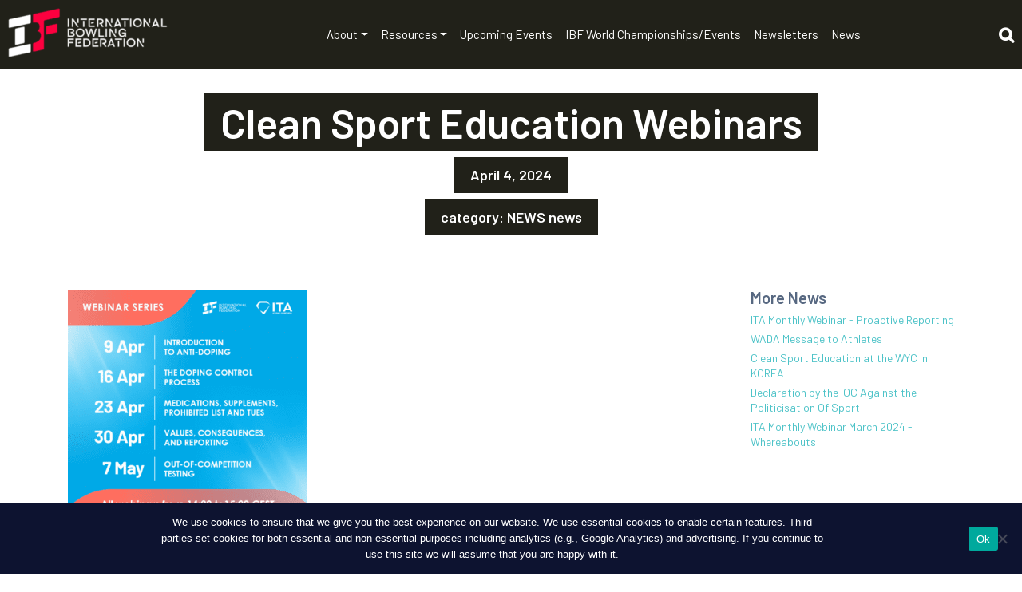

--- FILE ---
content_type: text/html; charset=UTF-8
request_url: https://bowling.sport/clean-sport-education-webinars/
body_size: 11699
content:
<!DOCTYPE html>
<html lang="en-AU" class="no-js no-svg">
	<head>
		<meta charset="UTF-8">
		<meta name="viewport" content="width=device-width, initial-scale=1">
		<link rel="profile" href="https://gmpg.org/xfn/11">
		<title>
		    International Bowling Federation		</title>
		<link rel="shortcut icon" href="" />
		<meta name='robots' content='max-image-preview:large' />
<link rel='dns-prefetch' href='//stackpath.bootstrapcdn.com' />
<link rel='dns-prefetch' href='//use.fontawesome.com' />
<link rel="alternate" title="oEmbed (JSON)" type="application/json+oembed" href="https://bowling.sport/wp-json/oembed/1.0/embed?url=https%3A%2F%2Fbowling.sport%2Fclean-sport-education-webinars%2F" />
<link rel="alternate" title="oEmbed (XML)" type="text/xml+oembed" href="https://bowling.sport/wp-json/oembed/1.0/embed?url=https%3A%2F%2Fbowling.sport%2Fclean-sport-education-webinars%2F&#038;format=xml" />
		<style>
			.lazyload,
			.lazyloading {
				max-width: 100%;
			}
		</style>
		<style id='wp-img-auto-sizes-contain-inline-css' type='text/css'>
img:is([sizes=auto i],[sizes^="auto," i]){contain-intrinsic-size:3000px 1500px}
/*# sourceURL=wp-img-auto-sizes-contain-inline-css */
</style>
<link rel='stylesheet' id='tribe-events-pro-mini-calendar-block-styles-css' href='https://bowling.sport/wp-content/plugins/events-calendar-pro/build/css/tribe-events-pro-mini-calendar-block.css?ver=7.7.12' type='text/css' media='all' />
<style id='wp-emoji-styles-inline-css' type='text/css'>

	img.wp-smiley, img.emoji {
		display: inline !important;
		border: none !important;
		box-shadow: none !important;
		height: 1em !important;
		width: 1em !important;
		margin: 0 0.07em !important;
		vertical-align: -0.1em !important;
		background: none !important;
		padding: 0 !important;
	}
/*# sourceURL=wp-emoji-styles-inline-css */
</style>
<link rel='stylesheet' id='wp-block-library-css' href='https://bowling.sport/wp-includes/css/dist/block-library/style.min.css?ver=6.9' type='text/css' media='all' />
<style id='global-styles-inline-css' type='text/css'>
:root{--wp--preset--aspect-ratio--square: 1;--wp--preset--aspect-ratio--4-3: 4/3;--wp--preset--aspect-ratio--3-4: 3/4;--wp--preset--aspect-ratio--3-2: 3/2;--wp--preset--aspect-ratio--2-3: 2/3;--wp--preset--aspect-ratio--16-9: 16/9;--wp--preset--aspect-ratio--9-16: 9/16;--wp--preset--color--black: #000000;--wp--preset--color--cyan-bluish-gray: #abb8c3;--wp--preset--color--white: #ffffff;--wp--preset--color--pale-pink: #f78da7;--wp--preset--color--vivid-red: #cf2e2e;--wp--preset--color--luminous-vivid-orange: #ff6900;--wp--preset--color--luminous-vivid-amber: #fcb900;--wp--preset--color--light-green-cyan: #7bdcb5;--wp--preset--color--vivid-green-cyan: #00d084;--wp--preset--color--pale-cyan-blue: #8ed1fc;--wp--preset--color--vivid-cyan-blue: #0693e3;--wp--preset--color--vivid-purple: #9b51e0;--wp--preset--gradient--vivid-cyan-blue-to-vivid-purple: linear-gradient(135deg,rgb(6,147,227) 0%,rgb(155,81,224) 100%);--wp--preset--gradient--light-green-cyan-to-vivid-green-cyan: linear-gradient(135deg,rgb(122,220,180) 0%,rgb(0,208,130) 100%);--wp--preset--gradient--luminous-vivid-amber-to-luminous-vivid-orange: linear-gradient(135deg,rgb(252,185,0) 0%,rgb(255,105,0) 100%);--wp--preset--gradient--luminous-vivid-orange-to-vivid-red: linear-gradient(135deg,rgb(255,105,0) 0%,rgb(207,46,46) 100%);--wp--preset--gradient--very-light-gray-to-cyan-bluish-gray: linear-gradient(135deg,rgb(238,238,238) 0%,rgb(169,184,195) 100%);--wp--preset--gradient--cool-to-warm-spectrum: linear-gradient(135deg,rgb(74,234,220) 0%,rgb(151,120,209) 20%,rgb(207,42,186) 40%,rgb(238,44,130) 60%,rgb(251,105,98) 80%,rgb(254,248,76) 100%);--wp--preset--gradient--blush-light-purple: linear-gradient(135deg,rgb(255,206,236) 0%,rgb(152,150,240) 100%);--wp--preset--gradient--blush-bordeaux: linear-gradient(135deg,rgb(254,205,165) 0%,rgb(254,45,45) 50%,rgb(107,0,62) 100%);--wp--preset--gradient--luminous-dusk: linear-gradient(135deg,rgb(255,203,112) 0%,rgb(199,81,192) 50%,rgb(65,88,208) 100%);--wp--preset--gradient--pale-ocean: linear-gradient(135deg,rgb(255,245,203) 0%,rgb(182,227,212) 50%,rgb(51,167,181) 100%);--wp--preset--gradient--electric-grass: linear-gradient(135deg,rgb(202,248,128) 0%,rgb(113,206,126) 100%);--wp--preset--gradient--midnight: linear-gradient(135deg,rgb(2,3,129) 0%,rgb(40,116,252) 100%);--wp--preset--font-size--small: 13px;--wp--preset--font-size--medium: 20px;--wp--preset--font-size--large: 36px;--wp--preset--font-size--x-large: 42px;--wp--preset--spacing--20: 0.44rem;--wp--preset--spacing--30: 0.67rem;--wp--preset--spacing--40: 1rem;--wp--preset--spacing--50: 1.5rem;--wp--preset--spacing--60: 2.25rem;--wp--preset--spacing--70: 3.38rem;--wp--preset--spacing--80: 5.06rem;--wp--preset--shadow--natural: 6px 6px 9px rgba(0, 0, 0, 0.2);--wp--preset--shadow--deep: 12px 12px 50px rgba(0, 0, 0, 0.4);--wp--preset--shadow--sharp: 6px 6px 0px rgba(0, 0, 0, 0.2);--wp--preset--shadow--outlined: 6px 6px 0px -3px rgb(255, 255, 255), 6px 6px rgb(0, 0, 0);--wp--preset--shadow--crisp: 6px 6px 0px rgb(0, 0, 0);}:where(.is-layout-flex){gap: 0.5em;}:where(.is-layout-grid){gap: 0.5em;}body .is-layout-flex{display: flex;}.is-layout-flex{flex-wrap: wrap;align-items: center;}.is-layout-flex > :is(*, div){margin: 0;}body .is-layout-grid{display: grid;}.is-layout-grid > :is(*, div){margin: 0;}:where(.wp-block-columns.is-layout-flex){gap: 2em;}:where(.wp-block-columns.is-layout-grid){gap: 2em;}:where(.wp-block-post-template.is-layout-flex){gap: 1.25em;}:where(.wp-block-post-template.is-layout-grid){gap: 1.25em;}.has-black-color{color: var(--wp--preset--color--black) !important;}.has-cyan-bluish-gray-color{color: var(--wp--preset--color--cyan-bluish-gray) !important;}.has-white-color{color: var(--wp--preset--color--white) !important;}.has-pale-pink-color{color: var(--wp--preset--color--pale-pink) !important;}.has-vivid-red-color{color: var(--wp--preset--color--vivid-red) !important;}.has-luminous-vivid-orange-color{color: var(--wp--preset--color--luminous-vivid-orange) !important;}.has-luminous-vivid-amber-color{color: var(--wp--preset--color--luminous-vivid-amber) !important;}.has-light-green-cyan-color{color: var(--wp--preset--color--light-green-cyan) !important;}.has-vivid-green-cyan-color{color: var(--wp--preset--color--vivid-green-cyan) !important;}.has-pale-cyan-blue-color{color: var(--wp--preset--color--pale-cyan-blue) !important;}.has-vivid-cyan-blue-color{color: var(--wp--preset--color--vivid-cyan-blue) !important;}.has-vivid-purple-color{color: var(--wp--preset--color--vivid-purple) !important;}.has-black-background-color{background-color: var(--wp--preset--color--black) !important;}.has-cyan-bluish-gray-background-color{background-color: var(--wp--preset--color--cyan-bluish-gray) !important;}.has-white-background-color{background-color: var(--wp--preset--color--white) !important;}.has-pale-pink-background-color{background-color: var(--wp--preset--color--pale-pink) !important;}.has-vivid-red-background-color{background-color: var(--wp--preset--color--vivid-red) !important;}.has-luminous-vivid-orange-background-color{background-color: var(--wp--preset--color--luminous-vivid-orange) !important;}.has-luminous-vivid-amber-background-color{background-color: var(--wp--preset--color--luminous-vivid-amber) !important;}.has-light-green-cyan-background-color{background-color: var(--wp--preset--color--light-green-cyan) !important;}.has-vivid-green-cyan-background-color{background-color: var(--wp--preset--color--vivid-green-cyan) !important;}.has-pale-cyan-blue-background-color{background-color: var(--wp--preset--color--pale-cyan-blue) !important;}.has-vivid-cyan-blue-background-color{background-color: var(--wp--preset--color--vivid-cyan-blue) !important;}.has-vivid-purple-background-color{background-color: var(--wp--preset--color--vivid-purple) !important;}.has-black-border-color{border-color: var(--wp--preset--color--black) !important;}.has-cyan-bluish-gray-border-color{border-color: var(--wp--preset--color--cyan-bluish-gray) !important;}.has-white-border-color{border-color: var(--wp--preset--color--white) !important;}.has-pale-pink-border-color{border-color: var(--wp--preset--color--pale-pink) !important;}.has-vivid-red-border-color{border-color: var(--wp--preset--color--vivid-red) !important;}.has-luminous-vivid-orange-border-color{border-color: var(--wp--preset--color--luminous-vivid-orange) !important;}.has-luminous-vivid-amber-border-color{border-color: var(--wp--preset--color--luminous-vivid-amber) !important;}.has-light-green-cyan-border-color{border-color: var(--wp--preset--color--light-green-cyan) !important;}.has-vivid-green-cyan-border-color{border-color: var(--wp--preset--color--vivid-green-cyan) !important;}.has-pale-cyan-blue-border-color{border-color: var(--wp--preset--color--pale-cyan-blue) !important;}.has-vivid-cyan-blue-border-color{border-color: var(--wp--preset--color--vivid-cyan-blue) !important;}.has-vivid-purple-border-color{border-color: var(--wp--preset--color--vivid-purple) !important;}.has-vivid-cyan-blue-to-vivid-purple-gradient-background{background: var(--wp--preset--gradient--vivid-cyan-blue-to-vivid-purple) !important;}.has-light-green-cyan-to-vivid-green-cyan-gradient-background{background: var(--wp--preset--gradient--light-green-cyan-to-vivid-green-cyan) !important;}.has-luminous-vivid-amber-to-luminous-vivid-orange-gradient-background{background: var(--wp--preset--gradient--luminous-vivid-amber-to-luminous-vivid-orange) !important;}.has-luminous-vivid-orange-to-vivid-red-gradient-background{background: var(--wp--preset--gradient--luminous-vivid-orange-to-vivid-red) !important;}.has-very-light-gray-to-cyan-bluish-gray-gradient-background{background: var(--wp--preset--gradient--very-light-gray-to-cyan-bluish-gray) !important;}.has-cool-to-warm-spectrum-gradient-background{background: var(--wp--preset--gradient--cool-to-warm-spectrum) !important;}.has-blush-light-purple-gradient-background{background: var(--wp--preset--gradient--blush-light-purple) !important;}.has-blush-bordeaux-gradient-background{background: var(--wp--preset--gradient--blush-bordeaux) !important;}.has-luminous-dusk-gradient-background{background: var(--wp--preset--gradient--luminous-dusk) !important;}.has-pale-ocean-gradient-background{background: var(--wp--preset--gradient--pale-ocean) !important;}.has-electric-grass-gradient-background{background: var(--wp--preset--gradient--electric-grass) !important;}.has-midnight-gradient-background{background: var(--wp--preset--gradient--midnight) !important;}.has-small-font-size{font-size: var(--wp--preset--font-size--small) !important;}.has-medium-font-size{font-size: var(--wp--preset--font-size--medium) !important;}.has-large-font-size{font-size: var(--wp--preset--font-size--large) !important;}.has-x-large-font-size{font-size: var(--wp--preset--font-size--x-large) !important;}
/*# sourceURL=global-styles-inline-css */
</style>

<style id='classic-theme-styles-inline-css' type='text/css'>
/*! This file is auto-generated */
.wp-block-button__link{color:#fff;background-color:#32373c;border-radius:9999px;box-shadow:none;text-decoration:none;padding:calc(.667em + 2px) calc(1.333em + 2px);font-size:1.125em}.wp-block-file__button{background:#32373c;color:#fff;text-decoration:none}
/*# sourceURL=/wp-includes/css/classic-themes.min.css */
</style>
<link rel='stylesheet' id='cookie-notice-front-css' href='https://bowling.sport/wp-content/plugins/cookie-notice/css/front.min.css?ver=2.5.11' type='text/css' media='all' />
<link rel='stylesheet' id='responsive-lightbox-nivo_lightbox-css-css' href='https://bowling.sport/wp-content/plugins/responsive-lightbox-lite/assets/nivo-lightbox/nivo-lightbox.css?ver=6.9' type='text/css' media='all' />
<link rel='stylesheet' id='responsive-lightbox-nivo_lightbox-css-d-css' href='https://bowling.sport/wp-content/plugins/responsive-lightbox-lite/assets/nivo-lightbox/themes/default/default.css?ver=6.9' type='text/css' media='all' />
<link rel='stylesheet' id='responsive-style-css' href='https://stackpath.bootstrapcdn.com/bootstrap/4.3.1/css/bootstrap.min.css?ver=6.9' type='text/css' media='all' />
<link rel='stylesheet' id='responsive-child-style-css' href='https://bowling.sport/wp-content/themes/gameday-cerberus/core/css/gameday-cerberus.css?ver=1.0.0' type='text/css' media='all' />
<link rel='stylesheet' id='responsive-slick-style-css' href='https://bowling.sport/wp-content/themes/gameday-cerberus/core/css/slick.css?ver=6.9' type='text/css' media='all' />
<link rel='stylesheet' id='responsive-fontawesome-style-css' href='https://use.fontawesome.com/releases/v5.3.1/css/all.css?ver=6.9' type='text/css' media='all' />
<link rel='stylesheet' id='custom-style-css' href='https://bowling.sport/wp-content/themes/custom-styles-1.css?ver=1.0.0' type='text/css' media='all' />
<link rel='stylesheet' id='tablepress-default-css' href='https://bowling.sport/wp-content/tablepress-combined.min.css?ver=44' type='text/css' media='all' />
<link rel='stylesheet' id='googleFonts-css' href='https://fonts.googleapis.com/css2?family=Barlow%3Awght%40400%3B500%3B600%3B700%3B900&#038;display=swap&#038;ver=6.9' type='text/css' media='all' />
<script type="text/javascript" id="cookie-notice-front-js-before">
/* <![CDATA[ */
var cnArgs = {"ajaxUrl":"https:\/\/bowling.sport\/wp-admin\/admin-ajax.php","nonce":"afa70ae3c7","hideEffect":"slide","position":"bottom","onScroll":false,"onScrollOffset":100,"onClick":false,"cookieName":"cookie_notice_accepted","cookieTime":31536000,"cookieTimeRejected":2592000,"globalCookie":false,"redirection":false,"cache":true,"revokeCookies":false,"revokeCookiesOpt":"automatic"};

//# sourceURL=cookie-notice-front-js-before
/* ]]> */
</script>
<script type="text/javascript" src="https://bowling.sport/wp-content/plugins/cookie-notice/js/front.min.js?ver=2.5.11" id="cookie-notice-front-js"></script>
<script type="text/javascript" src="https://bowling.sport/wp-includes/js/jquery/jquery.min.js?ver=3.7.1" id="jquery-core-js"></script>
<script type="text/javascript" src="https://bowling.sport/wp-includes/js/jquery/jquery-migrate.min.js?ver=3.4.1" id="jquery-migrate-js"></script>
<script type="text/javascript" src="https://bowling.sport/wp-content/plugins/responsive-lightbox-lite/assets/nivo-lightbox/nivo-lightbox.min.js?ver=6.9" id="responsive-lightbox-nivo_lightbox-js"></script>
<script type="text/javascript" id="responsive-lightbox-lite-script-js-extra">
/* <![CDATA[ */
var rllArgs = {"script":"nivo_lightbox","selector":"lightbox","custom_events":""};
//# sourceURL=responsive-lightbox-lite-script-js-extra
/* ]]> */
</script>
<script type="text/javascript" src="https://bowling.sport/wp-content/plugins/responsive-lightbox-lite/assets/inc/script.js?ver=6.9" id="responsive-lightbox-lite-script-js"></script>
<link rel="https://api.w.org/" href="https://bowling.sport/wp-json/" /><link rel="alternate" title="JSON" type="application/json" href="https://bowling.sport/wp-json/wp/v2/posts/6520" /><link rel="EditURI" type="application/rsd+xml" title="RSD" href="https://bowling.sport/xmlrpc.php?rsd" />
<meta name="generator" content="WordPress 6.9" />
<link rel="canonical" href="https://bowling.sport/clean-sport-education-webinars/" />
<link rel='shortlink' href='https://bowling.sport/?p=6520' />
<!-- Stream WordPress user activity plugin v4.1.1 -->
<meta name="tec-api-version" content="v1"><meta name="tec-api-origin" content="https://bowling.sport"><link rel="alternate" href="https://bowling.sport/wp-json/tribe/events/v1/" />		<script>
			document.documentElement.className = document.documentElement.className.replace('no-js', 'js');
		</script>
				<style>
			.no-js img.lazyload {
				display: none;
			}

			figure.wp-block-image img.lazyloading {
				min-width: 150px;
			}

			.lazyload,
			.lazyloading {
				--smush-placeholder-width: 100px;
				--smush-placeholder-aspect-ratio: 1/1;
				width: var(--smush-image-width, var(--smush-placeholder-width)) !important;
				aspect-ratio: var(--smush-image-aspect-ratio, var(--smush-placeholder-aspect-ratio)) !important;
			}

						.lazyload, .lazyloading {
				opacity: 0;
			}

			.lazyloaded {
				opacity: 1;
				transition: opacity 400ms;
				transition-delay: 0ms;
			}

					</style>
		<link rel="icon" href="https://bowling.sport/wp-content/uploads/2020/11/cropped-IBF_RGB_Primary_Stacked_Colour-32x32.png" sizes="32x32" />
<link rel="icon" href="https://bowling.sport/wp-content/uploads/2020/11/cropped-IBF_RGB_Primary_Stacked_Colour-192x192.png" sizes="192x192" />
<link rel="apple-touch-icon" href="https://bowling.sport/wp-content/uploads/2020/11/cropped-IBF_RGB_Primary_Stacked_Colour-180x180.png" />
<meta name="msapplication-TileImage" content="https://bowling.sport/wp-content/uploads/2020/11/cropped-IBF_RGB_Primary_Stacked_Colour-270x270.png" />
		<!-- <link rel="preconnect" href="https://api.tumblr.com" crossorigin>
		<link rel="preconnect" href="https://assets.tumblr.com" crossorigin> -->
		<link rel="preconnect" href="https://websites.sportstg.com" crossorigin>
		<link rel="preconnect" href="https://s.w.org" crossorigin>
		<link rel="preconnect" href="https://www.juicer.io" crossorigin>
		<link rel="preconnect" href="https://static.juicer.io" crossorigin>

		<!-- <script type="text/javascript" src="https://websites.sportstg.com/nf/elite.cgi?e=371&d=Setup&p=elite_internal&s=elite"></script> -->
					<!-- Global site tag (gtag.js) - Google Analytics -->
<script async src="https://www.googletagmanager.com/gtag/js?id=G-LPR9JVJNV6"></script>
<script>
			//new tag to give link attribution
	 window.dataLayer = window.dataLayer || [];
	 function gtag(){dataLayer.push(arguments);}
	 gtag('js', new Date());

	 gtag('config', 'G-LPR9JVJNV6', {
			 'link_attribution': true
	 });
</script>


	</head>
	<body>
			<header class="site-header">
			<div class="header-ribbon luke">

											</div>

						<nav id="gameDay-main-nav" class="navbar navbar-expand-lg">
	  <div class="navbar-brand">
			<div class="">
					<a href="https://bowling.sport"><img width="200" height="62" data-src="https://bowling.sport/wp-content/uploads/2024/06/IBF_RGB_Primary_Horizontal_Reverse-Resized-200x62.png" class="attachment-large-logo size-large-logo lazyload" alt="" decoding="async" data-srcset="https://bowling.sport/wp-content/uploads/2024/06/IBF_RGB_Primary_Horizontal_Reverse-Resized-200x62.png 200w, https://bowling.sport/wp-content/uploads/2024/06/IBF_RGB_Primary_Horizontal_Reverse-Resized-163x50.png 163w, https://bowling.sport/wp-content/uploads/2024/06/IBF_RGB_Primary_Horizontal_Reverse-Resized-50x15.png 50w, https://bowling.sport/wp-content/uploads/2024/06/IBF_RGB_Primary_Horizontal_Reverse-Resized-100x31.png 100w, https://bowling.sport/wp-content/uploads/2024/06/IBF_RGB_Primary_Horizontal_Reverse-Resized-30x9.png 30w, https://bowling.sport/wp-content/uploads/2024/06/IBF_RGB_Primary_Horizontal_Reverse-Resized-250x77.png 250w, https://bowling.sport/wp-content/uploads/2024/06/IBF_RGB_Primary_Horizontal_Reverse-Resized-255x78.png 255w, https://bowling.sport/wp-content/uploads/2024/06/IBF_RGB_Primary_Horizontal_Reverse-Resized.png 299w" data-sizes="(max-width: 200px) 100vw, 200px" src="[data-uri]" style="--smush-placeholder-width: 200px; --smush-placeholder-aspect-ratio: 200/62;" /></a>
			</div>
					</div>



		<div class="collapse navbar-collapse" id="navbarSupportedContent">
			<ul id="primary-menu" class="navbar-nav mr-auto ml-auto "><li id="menu-item-4134" class="menu-item menu-item-type-post_type menu-item-object-page menu-item-has-children menu-item-4134 nav-item dropdown"><a href="#" class="nav-link dropdown-toggle" data-toggle="dropdown" id="navbar-dropdown-menu-link-4134" aria-haspopup="true" aria-expanded="false">About</a>
<div  class="sub-menu dropdown-menu" aria-labelledby="navbar-dropdown-menu-link-4134">
<a href="https://bowling.sport/about-ibf/" class="dropdown-item" id="menu-item-4138">About IBF</a><a href="https://bowling.sport/ibf-executive-committee-2023/" class="dropdown-item" id="menu-item-6313">IBF Executive Committee 2023</a><a href="https://bowling.sport/about-ibf/articles-of-association/" class="dropdown-item" id="menu-item-4136">Articles of association</a><a href="https://bowling.sport/about-ibf/member-federations-2/" class="dropdown-item" id="menu-item-4157">Member Federations</a><a href="https://bowling.sport/about-ibf/ibf-athletes-committee/" class="dropdown-item" id="menu-item-6816">IBF Athletes Committee</a></div>
</li>
<li id="menu-item-4162" class="menu-item menu-item-type-custom menu-item-object-custom menu-item-has-children menu-item-4162 nav-item dropdown"><a href="#" class="nav-link dropdown-toggle" data-toggle="dropdown" id="navbar-dropdown-menu-link-4162" aria-haspopup="true" aria-expanded="false">Resources</a>
<div  class="sub-menu dropdown-menu" aria-labelledby="navbar-dropdown-menu-link-4162">
<a href="https://bowling.sport/ibf-anti-doping-guidelines/" class="dropdown-item" id="menu-item-6504">IBF Anti-Doping Guidelines</a><a href="https://bowling.sport/universal-playing-rules-chapter-2/" class="dropdown-item" id="menu-item-6763">Universal Playing Rules &#8211; Chapter 2</a><a href="https://bowling.sport/resources-2/lane-patterns-2/" class="dropdown-item" id="menu-item-7172">Lane Patterns</a><a href="https://bowling.sport/wp-content/uploads/2026/01/IBF-WORLD-CHAMPIONSHIPS-BID-DOCUMENT.pdf" class="dropdown-item" id="menu-item-6388">World Championships Bid Information</a><a href="https://bowling.sport/world-bowling-rules-and-regulations-as-of-september-2019/" class="dropdown-item" id="menu-item-5942">World Bowling Rules and Regulations as of September 2019</a></div>
</li>
<li id="menu-item-4723" class="menu-item menu-item-type-custom menu-item-object-custom menu-item-4723 nav-item"><a href="https://bowling.sport/events/" class="nav-link">Upcoming Events</a></li>
<li id="menu-item-5981" class="menu-item menu-item-type-post_type menu-item-object-page menu-item-5981 nav-item"><a href="https://bowling.sport/ibf-world-championships/" class="nav-link">IBF World Championships/Events</a></li>
<li id="menu-item-6261" class="menu-item menu-item-type-post_type menu-item-object-page menu-item-6261 nav-item"><a href="https://bowling.sport/newsletters/" class="nav-link">Newsletters</a></li>
<li id="menu-item-4722" class="menu-item menu-item-type-custom menu-item-object-custom menu-item-4722 nav-item"><a href="https://bowling.sport/category/slider/news/" class="nav-link">News</a></li>
</ul>			<div class="dropdown">
				<a class="search-dropdown" href="#" role="button" id="dropdownSearchLink" data-toggle="dropdown" aria-haspopup="true" aria-expanded="false">
					<span><i class="fa fa-search search-icon"></i></span>
				</a>
					<div class="dropdown-menu" aria-labelledby="dropdownMenuButton">
						 [wpdreams_ajaxsearchlite]					</div>
			</div>
		</div>

				<button class="navbar-toggler" type="button" data-toggle="collapse" data-target="#navbarSupportedContent" aria-controls="navbarSupportedContent" aria-expanded="false" aria-label="Toggle navigation">
	    <i class="fa fa-bars"></i>
	  </button>

	</nav>
		<div id="nav_placeholder"></div>
					<!-- end of #header -->

	</header>
<style>
.image-banner {
	background: url('');
}
</style>
<section class="page-banner noimage-banner">
	<div class="container">
		<div class="row">
			<div class="col-md-12">
				<div class="page-title-wrapper">
					<div class="page-title-wrap">
						<h1 class="page-title">Clean Sport Education Webinars</h1>
					</div>
					<div class="article-date-wrap">
						<h2>April 4, 2024</h2>					</div>
					<div class="page-breadcrumbs"><h3>category:
						<a href="https://bowling.sport/category/slider/" alt="View all posts in NEWS">NEWS</a> <a href="https://bowling.sport/category/slider/news/" alt="View all posts in news">news</a>					</h3>
					</div>
				</div>
			</div>
		</div>
	</div>
</section>
<section class="article page">
	<div class="container">
		<div class="row">
			<div class="col-md-12">

			</div>
			<div class="col-sm-12 col-lg-9">
				<div class="article-content">
																		<div id="post-6520" class="post-6520 post type-post status-publish format-standard hentry category-slider category-news">
								<div class="post-entry">
									<p><a href="https://bowling.sport/clean-sport-education-webinars/ibf-webinars/" rel="attachment wp-att-6525"><img fetchpriority="high" decoding="async" class="alignnone size-medium wp-image-6525" src="https://bowling.sport/wp-content/uploads/2024/04/IBF-Webinars-300x300.png" alt="" width="300" height="300" srcset="https://bowling.sport/wp-content/uploads/2024/04/IBF-Webinars-300x300.png 300w, https://bowling.sport/wp-content/uploads/2024/04/IBF-Webinars-150x150.png 150w, https://bowling.sport/wp-content/uploads/2024/04/IBF-Webinars-768x768.png 768w, https://bowling.sport/wp-content/uploads/2024/04/IBF-Webinars-50x50.png 50w, https://bowling.sport/wp-content/uploads/2024/04/IBF-Webinars-30x30.png 30w, https://bowling.sport/wp-content/uploads/2024/04/IBF-Webinars-100x100.png 100w, https://bowling.sport/wp-content/uploads/2024/04/IBF-Webinars-200x200.png 200w, https://bowling.sport/wp-content/uploads/2024/04/IBF-Webinars-110x110.png 110w, https://bowling.sport/wp-content/uploads/2024/04/IBF-Webinars-360x360.png 360w, https://bowling.sport/wp-content/uploads/2024/04/IBF-Webinars-83x83.png 83w, https://bowling.sport/wp-content/uploads/2024/04/IBF-Webinars-250x250.png 250w, https://bowling.sport/wp-content/uploads/2024/04/IBF-Webinars.png 960w" sizes="(max-width: 300px) 100vw, 300px" /></a></p>
<p><span style="font-family: arial, helvetica, sans-serif;">The International Bowling Federation is pleased to support athletes and support personnel with clean sport education, ensuring that you have access to resources to empower you to protect yourself, protect your sport, and compete clean.</span></p>
<p><span style="font-family: arial, helvetica, sans-serif;">Olympian Nikki Hamblin, a member of the International Testing Agency (ITA) Education, has <a href="https://che01.safelinks.protection.outlook.com/?url=https%3A%2F%2Fyoutu.be%2FWq48soAu3-g&amp;data=05%7C02%7Clisa.getz%40ita.sport%7C8e53d711f3cc4d5731fa08dc44d232fd%7C29e7a04129b3485aba7a808f0fe2c812%7C1%7C0%7C638460916788782908%7CUnknown%7CTWFpbGZsb3d8eyJWIjoiMC4wLjAwMDAiLCJQIjoiV2luMzIiLCJBTiI6Ik1haWwiLCJXVCI6Mn0%3D%7C0%7C%7C%7C&amp;sdata=Cn7vDUoM9QcMJpk0QiN9bm40hjyzMfHNqidZpJyH7xY%3D&amp;reserved=0">recorded a message of welcome</a> and an invitation to the IF Series webinars.</span></p>
<p><span style="font-family: arial, helvetica, sans-serif;">We strongly encourage athletes, especially members of IBF Testing Pool, support personnel and the wider bowling community to join us for some interactive clean sport education webinar sessions in April and May.</span></p>
<p><span style="font-family: arial, helvetica, sans-serif;">These will be delivered in <strong>English</strong>, with simultaneous translation in <strong>Arabic, French, Mandarin Chinese, Russian and Spanish</strong>. Experts are available to answer your questions live at the end of the sessions.</span></p>
<ul>
<li><span style="font-family: arial, helvetica, sans-serif;">9 April 14:00-15:00 CET, Introduction to anti-doping. Register at: <a href="https://che01.safelinks.protection.outlook.com/?url=https%3A%2F%2Fus06web.zoom.us%2Fwebinar%2Fregister%2FWN_OMvNzXaSQ12VkDetvLBC4Q%23%2Fregistration&amp;data=05%7C02%7Clisa.getz%40ita.sport%7C8e53d711f3cc4d5731fa08dc44d232fd%7C29e7a04129b3485aba7a808f0fe2c812%7C1%7C0%7C638460916788822777%7CUnknown%7CTWFpbGZsb3d8eyJWIjoiMC4wLjAwMDAiLCJQIjoiV2luMzIiLCJBTiI6Ik1haWwiLCJXVCI6Mn0%3D%7C0%7C%7C%7C&amp;sdata=KhlX63Rujj7AM1W0%2BsSU69Q3RE9PAMSW%2BWaUNwlB%2Fgg%3D&amp;reserved=0">https://us06web.zoom.us/webinar/register/WN_OMvNzXaSQ12VkDetvLBC4Q#/registration</a></span></li>
<li><span style="font-family: arial, helvetica, sans-serif;">16 April 14:00-15:00 CET, The Doping Control Process. Register at: <a href="https://che01.safelinks.protection.outlook.com/?url=https%3A%2F%2Fus06web.zoom.us%2Fwebinar%2Fregister%2FWN_7CF8QR74T8uwJ5MAgH9gnA%23%2Fregistration&amp;data=05%7C02%7Clisa.getz%40ita.sport%7C8e53d711f3cc4d5731fa08dc44d232fd%7C29e7a04129b3485aba7a808f0fe2c812%7C1%7C0%7C638460916788829089%7CUnknown%7CTWFpbGZsb3d8eyJWIjoiMC4wLjAwMDAiLCJQIjoiV2luMzIiLCJBTiI6Ik1haWwiLCJXVCI6Mn0%3D%7C0%7C%7C%7C&amp;sdata=iGCw0DxmWEOdMugVw0VaNGBExvaQC8J7Y6eh6CtG7y8%3D&amp;reserved=0">https://us06web.zoom.us/webinar/register/WN_7CF8QR74T8uwJ5MAgH9gnA#/registration</a></span></li>
<li><span style="font-family: arial, helvetica, sans-serif;">23 April 14:00-15:00 CET, Medications, Supplements. Register at: <a href="https://che01.safelinks.protection.outlook.com/?url=https%3A%2F%2Fus06web.zoom.us%2Fwebinar%2Fregister%2FWN_5CRE9bk1SnyAO9nFPrIm6g%23%2Fregistration&amp;data=05%7C02%7Clisa.getz%40ita.sport%7C8e53d711f3cc4d5731fa08dc44d232fd%7C29e7a04129b3485aba7a808f0fe2c812%7C1%7C0%7C638460916788835176%7CUnknown%7CTWFpbGZsb3d8eyJWIjoiMC4wLjAwMDAiLCJQIjoiV2luMzIiLCJBTiI6Ik1haWwiLCJXVCI6Mn0%3D%7C0%7C%7C%7C&amp;sdata=fByKJJemQTKwoIFpmAGBZmIRlMqA0NKZ%2B8gNDK0O1cg%3D&amp;reserved=0">https://us06web.zoom.us/webinar/register/WN_5CRE9bk1SnyAO9nFPrIm6g#/registration</a></span></li>
<li><span style="font-family: arial, helvetica, sans-serif;">30 April 14:00-15:00 CET, Values, Consequences, and Reporting. Register at: <a href="https://che01.safelinks.protection.outlook.com/?url=https%3A%2F%2Fus06web.zoom.us%2Fwebinar%2Fregister%2FWN_C0zOVqszSfWO1RDmkCAkBw%23%2Fregistration&amp;data=05%7C02%7Clisa.getz%40ita.sport%7C8e53d711f3cc4d5731fa08dc44d232fd%7C29e7a04129b3485aba7a808f0fe2c812%7C1%7C0%7C638460916788841267%7CUnknown%7CTWFpbGZsb3d8eyJWIjoiMC4wLjAwMDAiLCJQIjoiV2luMzIiLCJBTiI6Ik1haWwiLCJXVCI6Mn0%3D%7C0%7C%7C%7C&amp;sdata=sNLTChRAUk3K23Gp%2FdGgnSr4SBXRaDl4HyuGnkk%2FVsc%3D&amp;reserved=0">https://us06web.zoom.us/webinar/register/WN_C0zOVqszSfWO1RDmkCAkBw#/registration</a></span></li>
<li><span style="font-family: arial, helvetica, sans-serif;">7 May 14:00-15:00 CET, Out-of-Competition Testing. Register at: <a href="https://che01.safelinks.protection.outlook.com/?url=https%3A%2F%2Fus06web.zoom.us%2Fwebinar%2Fregister%2FWN_RDD72k3-QYikbVAqp__-XQ%23%2Fregistration&amp;data=05%7C02%7Clisa.getz%40ita.sport%7C8e53d711f3cc4d5731fa08dc44d232fd%7C29e7a04129b3485aba7a808f0fe2c812%7C1%7C0%7C638460916788847288%7CUnknown%7CTWFpbGZsb3d8eyJWIjoiMC4wLjAwMDAiLCJQIjoiV2luMzIiLCJBTiI6Ik1haWwiLCJXVCI6Mn0%3D%7C0%7C%7C%7C&amp;sdata=BfXNSW4Zkq9U3EOpwHTZ%2FjBB5duHPbqCS6QfT8DCdYI%3D&amp;reserved=0">https://us06web.zoom.us/webinar/register/WN_RDD72k3-QYikbVAqp__-XQ#/registration</a></span></li>
</ul>
								</div>
							</div>
										</div>
			</div>
			<div class="col-md-3 internal-page-col">
				<div class="more-news-wrapper">
					<div class="more-new-title">
						<h3>More News</h3>
					</div>
					<ul class="more-news-articles">
													<li class="more-news-item">
							    <a href="https://bowling.sport/ita-monthly-webinar-proactive-reporting/">ITA Monthly Webinar - Proactive Reporting</a>							</li>
														<li class="more-news-item">
							    <a href="https://bowling.sport/wada-message-to-athletes/">WADA Message to Athletes</a>							</li>
														<li class="more-news-item">
							    <a href="https://bowling.sport/clean-sport-education-at-the-wyc-in-korea/">Clean Sport Education at the WYC in KOREA</a>							</li>
														<li class="more-news-item">
							    <a href="https://bowling.sport/declaration-by-the-ioc-against-the-politicisation-of-sport/">Declaration by the IOC Against the Politicisation Of Sport</a>							</li>
														<li class="more-news-item">
							    <a href="https://bowling.sport/ita-monthly-webinar-march-2024-whereabouts/">ITA Monthly Webinar March 2024 - Whereabouts</a>							</li>
												</ul>
				</div>
			</div>
		</div>
	</div>
</section>
<script>
		jQuery(document).ready(function($) {


      		$(document).on('click', '.single_video_mask', function (event) {
	      		$("h1.news-title").hide();
	      		iframe = $(this).closest('.hero-image').find('iframe');
	      		iframe_source = iframe.attr('src');
	      		iframe_source = iframe_source + "&autoplay=1"
	      		iframe.attr('src', iframe_source);
	      		// hide the mask
	      		$(this).toggle();

      		});
  });
</script>


<footer id="footer" >
		<div id="footer-main">
		<div class="container">
			<div class="row">
				<div class="col-6 col-md-3">
					<div class="footer-menu">
													<h3></h3>
												<div class="footer-nav"><ul id="menu-temp-footer-1" class="menu"><li id="menu-item-4171" class="menu-item menu-item-type-post_type menu-item-object-page menu-item-has-children menu-item-4171"><a href="https://bowling.sport/about-ibf/">About IBF</a>
<ul class="sub-menu">
	<li id="menu-item-4174" class="menu-item menu-item-type-post_type menu-item-object-page menu-item-4174"><a href="https://bowling.sport/about-ibf/articles-of-association/">Articles of association</a></li>
	<li id="menu-item-6316" class="menu-item menu-item-type-post_type menu-item-object-page menu-item-6316"><a href="https://bowling.sport/ibf-executive-committee-2023/">IBF Executive Committee 2023</a></li>
	<li id="menu-item-4172" class="menu-item menu-item-type-post_type menu-item-object-page menu-item-4172"><a href="https://bowling.sport/about-ibf/member-federations-2/">Member Federations</a></li>
	<li id="menu-item-6818" class="menu-item menu-item-type-post_type menu-item-object-page menu-item-6818"><a href="https://bowling.sport/about-ibf/ibf-athletes-committee/">IBF Athletes Committee</a></li>
</ul>
</li>
</ul></div>					</div>
				</div>
				<div class="col-6 col-md-3">
					<div class="footer-menu">
													<h3></h3>
												<div class="footer-nav"><ul id="menu-footer-menu-1" class="menu"><li id="menu-item-6509" class="menu-item menu-item-type-post_type menu-item-object-page menu-item-6509"><a href="https://bowling.sport/ibf-anti-doping-guidelines/">IBF Anti-Doping Guidelines</a></li>
<li id="menu-item-6764" class="menu-item menu-item-type-post_type menu-item-object-page menu-item-6764"><a href="https://bowling.sport/universal-playing-rules-chapter-2/">Universal Playing Rules – Chapter 2</a></li>
</ul></div>					</div>
				</div>
				<div class="col-6 col-md-3">
					<div class="footer-menu">
													<h3>   </h3>
												<div class="footer-nav"><ul id="menu-footer-menu-2" class="menu"><li class="menu-item menu-item-type-post_type menu-item-object-page menu-item-6509"><a href="https://bowling.sport/ibf-anti-doping-guidelines/">IBF Anti-Doping Guidelines</a></li>
<li class="menu-item menu-item-type-post_type menu-item-object-page menu-item-6764"><a href="https://bowling.sport/universal-playing-rules-chapter-2/">Universal Playing Rules – Chapter 2</a></li>
</ul></div>					</div>
				</div>
				<div class="col-6 col-md-3">

					<div class="footer-content">
													<h3>Contact Information</h3>
						
													<p><span style="font-family: arial, helvetica, sans-serif;font-size: 8pt">International Bowling Federation</span></p>
<p><span style="font-family: arial, helvetica, sans-serif;font-size: 8pt">REGUS Lausanne, Main Station, Place de la Gare 12, Lausanne, 1003, Switzerland</span></p>
<p><a href="mailto:ceo@ibf-bowling.org"><span style="font-family: arial, helvetica, sans-serif;font-size: 8pt">ceo@ibf-bowling.org</span></a></p>
						
					</div>
				</div>
				<div class="col-12 offset-md-9 col-md-3">
					<div class="social-links-wrap">
												<div class="social-link-item">
							<a href="https://www.facebook.com/ibf.bowling" target="_blank"><i class="fa fa-facebook-f" aria-hidden="true"></i></a>
						</div>
																													</div>
				</div>
			</div>
		</div>
	</div>
	<div id="global-footer">
			<div class="row">
				<div class="col-12 col-md-4 text-center text-md-left">
						<a id="gameday_logo_wrap" href="https://mygameday.app/privacy-policy/" target="_blank"><img data-src="//d1f1uv2yjzdc4k.cloudfront.net/brand/images/stg_footer_priv_white_sm.png" src="[data-uri]" class="lazyload"></a>
				</div>
				<div class="col-12 col-md-4">
					<div class="copyright_wrap h-100 text-center">
																									<div class="copyright">&copy; 2026. All rights reserved.</div>
					</div>
				</div>
				<div class="col-12 col-md-4 global-footer-menu">
					<div class="footer-nav"><ul id="menu-global-footer-menu" class="menu"><li id="menu-item-325" class="menu-item menu-item-type-custom menu-item-object-custom menu-item-325"><a href="#">Terms of Service</a></li>
<li id="menu-item-326" class="menu-item menu-item-type-custom menu-item-object-custom menu-item-326"><a href="#">Privacy Policy</a></li>
<li id="menu-item-327" class="menu-item menu-item-type-custom menu-item-object-custom menu-item-327"><a href="#">Site Map</a></li>
</ul></div>				</div>
				<div id="toTopButton">
					<a id="toTop"><i class="fas fa-chevron-up"></i></a>
					<script type="text/javascript">
								jQuery("#toTop").click(function () {
										 jQuery("html, body").animate({scrollTop: 0}, 800);
								});
					</script>
				</div>
			</div>
	</div>
</footer>

<script type="speculationrules">
{"prefetch":[{"source":"document","where":{"and":[{"href_matches":"/*"},{"not":{"href_matches":["/wp-*.php","/wp-admin/*","/wp-content/uploads/*","/wp-content/*","/wp-content/plugins/*","/wp-content/themes/gameday-cerberus/*","/*\\?(.+)"]}},{"not":{"selector_matches":"a[rel~=\"nofollow\"]"}},{"not":{"selector_matches":".no-prefetch, .no-prefetch a"}}]},"eagerness":"conservative"}]}
</script>
		<script>
		( function ( body ) {
			'use strict';
			body.className = body.className.replace( /\btribe-no-js\b/, 'tribe-js' );
		} )( document.body );
		</script>
		<script> /* <![CDATA[ */var tribe_l10n_datatables = {"aria":{"sort_ascending":": activate to sort column ascending","sort_descending":": activate to sort column descending"},"length_menu":"Show _MENU_ entries","empty_table":"No data available in table","info":"Showing _START_ to _END_ of _TOTAL_ entries","info_empty":"Showing 0 to 0 of 0 entries","info_filtered":"(filtered from _MAX_ total entries)","zero_records":"No matching records found","search":"Search:","all_selected_text":"All items on this page were selected. ","select_all_link":"Select all pages","clear_selection":"Clear Selection.","pagination":{"all":"All","next":"Next","previous":"Previous"},"select":{"rows":{"0":"","_":": Selected %d rows","1":": Selected 1 row"}},"datepicker":{"dayNames":["Sunday","Monday","Tuesday","Wednesday","Thursday","Friday","Saturday"],"dayNamesShort":["Sun","Mon","Tue","Wed","Thu","Fri","Sat"],"dayNamesMin":["S","M","T","W","T","F","S"],"monthNames":["January","February","March","April","May","June","July","August","September","October","November","December"],"monthNamesShort":["January","February","March","April","May","June","July","August","September","October","November","December"],"monthNamesMin":["Jan","Feb","Mar","Apr","May","Jun","Jul","Aug","Sep","Oct","Nov","Dec"],"nextText":"Next","prevText":"Prev","currentText":"Today","closeText":"Done","today":"Today","clear":"Clear"}};/* ]]> */ </script><script type="text/javascript" src="https://bowling.sport/wp-content/plugins/the-events-calendar/common/build/js/user-agent.js?ver=da75d0bdea6dde3898df" id="tec-user-agent-js"></script>
<script type="text/javascript" src="https://bowling.sport/wp-content/themes/gameday-cerberus/core/js/slick.min.js?ver=1" id="slick-js"></script>
<script type="text/javascript" src="https://bowling.sport/wp-content/themes/gameday-cerberus/core/js/modernizr.custom.js?ver=1" id="modernizr-js"></script>
<script type="text/javascript" src="https://stackpath.bootstrapcdn.com/bootstrap/4.5.2/js/bootstrap.min.js?ver=1" id="tab-js"></script>
<script type="text/javascript" src="https://use.fontawesome.com/3d3a53909b.js?ver=1" id="font-awesome-js"></script>
<script type="text/javascript" id="smush-lazy-load-js-before">
/* <![CDATA[ */
var smushLazyLoadOptions = {"autoResizingEnabled":false,"autoResizeOptions":{"precision":5,"skipAutoWidth":true}};
//# sourceURL=smush-lazy-load-js-before
/* ]]> */
</script>
<script type="text/javascript" src="https://bowling.sport/wp-content/plugins/wp-smush-pro/app/assets/js/smush-lazy-load.min.js?ver=3.23.2" id="smush-lazy-load-js"></script>
<script id="wp-emoji-settings" type="application/json">
{"baseUrl":"https://s.w.org/images/core/emoji/17.0.2/72x72/","ext":".png","svgUrl":"https://s.w.org/images/core/emoji/17.0.2/svg/","svgExt":".svg","source":{"concatemoji":"https://bowling.sport/wp-includes/js/wp-emoji-release.min.js?ver=6.9"}}
</script>
<script type="module">
/* <![CDATA[ */
/*! This file is auto-generated */
const a=JSON.parse(document.getElementById("wp-emoji-settings").textContent),o=(window._wpemojiSettings=a,"wpEmojiSettingsSupports"),s=["flag","emoji"];function i(e){try{var t={supportTests:e,timestamp:(new Date).valueOf()};sessionStorage.setItem(o,JSON.stringify(t))}catch(e){}}function c(e,t,n){e.clearRect(0,0,e.canvas.width,e.canvas.height),e.fillText(t,0,0);t=new Uint32Array(e.getImageData(0,0,e.canvas.width,e.canvas.height).data);e.clearRect(0,0,e.canvas.width,e.canvas.height),e.fillText(n,0,0);const a=new Uint32Array(e.getImageData(0,0,e.canvas.width,e.canvas.height).data);return t.every((e,t)=>e===a[t])}function p(e,t){e.clearRect(0,0,e.canvas.width,e.canvas.height),e.fillText(t,0,0);var n=e.getImageData(16,16,1,1);for(let e=0;e<n.data.length;e++)if(0!==n.data[e])return!1;return!0}function u(e,t,n,a){switch(t){case"flag":return n(e,"\ud83c\udff3\ufe0f\u200d\u26a7\ufe0f","\ud83c\udff3\ufe0f\u200b\u26a7\ufe0f")?!1:!n(e,"\ud83c\udde8\ud83c\uddf6","\ud83c\udde8\u200b\ud83c\uddf6")&&!n(e,"\ud83c\udff4\udb40\udc67\udb40\udc62\udb40\udc65\udb40\udc6e\udb40\udc67\udb40\udc7f","\ud83c\udff4\u200b\udb40\udc67\u200b\udb40\udc62\u200b\udb40\udc65\u200b\udb40\udc6e\u200b\udb40\udc67\u200b\udb40\udc7f");case"emoji":return!a(e,"\ud83e\u1fac8")}return!1}function f(e,t,n,a){let r;const o=(r="undefined"!=typeof WorkerGlobalScope&&self instanceof WorkerGlobalScope?new OffscreenCanvas(300,150):document.createElement("canvas")).getContext("2d",{willReadFrequently:!0}),s=(o.textBaseline="top",o.font="600 32px Arial",{});return e.forEach(e=>{s[e]=t(o,e,n,a)}),s}function r(e){var t=document.createElement("script");t.src=e,t.defer=!0,document.head.appendChild(t)}a.supports={everything:!0,everythingExceptFlag:!0},new Promise(t=>{let n=function(){try{var e=JSON.parse(sessionStorage.getItem(o));if("object"==typeof e&&"number"==typeof e.timestamp&&(new Date).valueOf()<e.timestamp+604800&&"object"==typeof e.supportTests)return e.supportTests}catch(e){}return null}();if(!n){if("undefined"!=typeof Worker&&"undefined"!=typeof OffscreenCanvas&&"undefined"!=typeof URL&&URL.createObjectURL&&"undefined"!=typeof Blob)try{var e="postMessage("+f.toString()+"("+[JSON.stringify(s),u.toString(),c.toString(),p.toString()].join(",")+"));",a=new Blob([e],{type:"text/javascript"});const r=new Worker(URL.createObjectURL(a),{name:"wpTestEmojiSupports"});return void(r.onmessage=e=>{i(n=e.data),r.terminate(),t(n)})}catch(e){}i(n=f(s,u,c,p))}t(n)}).then(e=>{for(const n in e)a.supports[n]=e[n],a.supports.everything=a.supports.everything&&a.supports[n],"flag"!==n&&(a.supports.everythingExceptFlag=a.supports.everythingExceptFlag&&a.supports[n]);var t;a.supports.everythingExceptFlag=a.supports.everythingExceptFlag&&!a.supports.flag,a.supports.everything||((t=a.source||{}).concatemoji?r(t.concatemoji):t.wpemoji&&t.twemoji&&(r(t.twemoji),r(t.wpemoji)))});
//# sourceURL=https://bowling.sport/wp-includes/js/wp-emoji-loader.min.js
/* ]]> */
</script>

		<!-- Cookie Notice plugin v2.5.11 by Hu-manity.co https://hu-manity.co/ -->
		<div id="cookie-notice" role="dialog" class="cookie-notice-hidden cookie-revoke-hidden cn-position-bottom" aria-label="Cookie Notice" style="background-color: rgba(0,0,0,1);"><div class="cookie-notice-container" style="color: #fff"><span id="cn-notice-text" class="cn-text-container">We use cookies to ensure that we give you the best experience on our website. We use essential cookies to enable certain features. Third parties set cookies for both essential and non-essential purposes including analytics (e.g., Google Analytics) and advertising. If you continue to use this site we will assume that you are happy with it.</span><span id="cn-notice-buttons" class="cn-buttons-container"><button id="cn-accept-cookie" data-cookie-set="accept" class="cn-set-cookie cn-button" aria-label="Ok" style="background-color: #00a99d">Ok</button></span><button type="button" id="cn-close-notice" data-cookie-set="accept" class="cn-close-icon" aria-label="No"></button></div>
			
		</div>
		<!-- / Cookie Notice plugin --><script>
window.onscroll = function() {setStickyHeader()};

var footer = document.getElementById("global-footer");
var header = document.getElementById("gameDay-main-nav");
var navPlaceholder = document.getElementById("nav_placeholder");
var toTopButton = document.getElementById("toTopButton");
var sticky = header.offsetTop;
//toTopButton.style.bottom = footer.offsetHeight+"px";
function setStickyHeader() {
  if (window.pageYOffset > sticky) {
    header.classList.add("fixed-top");
    navPlaceholder.classList.add("d-block");
    toTopButton.classList.add("d-block");
  } else {
    header.classList.remove("fixed-top");
    navPlaceholder.classList.remove("d-block");
    toTopButton.classList.remove("d-block");
  }
}


</script>
</body>
</html>

<!--
Performance optimized by W3 Total Cache. Learn more: https://www.boldgrid.com/w3-total-cache/?utm_source=w3tc&utm_medium=footer_comment&utm_campaign=free_plugin

Page Caching using Disk: Enhanced 

Served from: bowling.sport @ 2026-01-23 23:20:28 by W3 Total Cache
-->

--- FILE ---
content_type: text/css
request_url: https://bowling.sport/wp-content/themes/gameday-cerberus/core/css/gameday-cerberus.css?ver=1.0.0
body_size: 12258
content:
@charset "UTF-8";
body {
  font-family: "Barlow", sans-serif;
  text-align: left;
  font-size: 62.5%;
  font-weight: 400;
  line-height: 1.32;
}

p, select, input {
  font-family: "Barlow", sans-serif;
  text-align: left;
  font-size: 1.6em;
  font-weight: 400;
  line-height: 1.4;
}
@media (min-width: 576px) {
  p, select, input {
    font-family: "Barlow", sans-serif;
    text-align: left;
    font-size: 1.8em;
    font-weight: 400;
    line-height: 1.4;
  }
}

#tribe-events-pg-template ul, #tribe-events-pg-template ol, #tribe-events-pg-template dl, .post-entry ul, .post-entry ol, .post-entry dl, .page ul, .page ol, .page dl {
  font-family: "Barlow", sans-serif;
  text-align: left;
  font-size: 1.6em;
  font-weight: 400;
  line-height: 1.4;
}
@media (min-width: 576px) {
  #tribe-events-pg-template ul, #tribe-events-pg-template ol, #tribe-events-pg-template dl, .post-entry ul, .post-entry ol, .post-entry dl, .page ul, .page ol, .page dl {
    font-family: "Barlow", sans-serif;
    text-align: left;
    font-size: 1.8em;
    font-weight: 400;
    line-height: 1.4;
  }
}

#trp-floater-ls-current-language a, #trp-floater-ls-language-list a {
  font-family: "Barlow", sans-serif;
  text-align: left;
  font-size: 1.4em;
  font-weight: 400;
  line-height: 1;
}

h1 {
  font-family: "Barlow", sans-serif;
  text-align: left;
  font-size: 3.2em;
  font-weight: 600;
  line-height: 1;
}
@media (min-width: 576px) {
  h1 {
    font-family: "Barlow", sans-serif;
    text-align: left;
    font-size: 5.2em;
    font-weight: 600;
    line-height: 1;
  }
}

h2 {
  font-family: "Barlow", sans-serif;
  text-align: center;
  font-size: 2.6em;
  font-weight: 600;
  line-height: 1;
}
@media (min-width: 576px) {
  h2 {
    font-family: "Barlow", sans-serif;
    text-align: left;
    font-size: 3.6em;
    font-weight: 600;
    line-height: 1;
  }
}

h3 {
  font-family: "Barlow", sans-serif;
  text-align: left;
  font-size: 2em;
  font-weight: 600;
  line-height: 1;
}

.nav-tabs, .nav-pills {
  justify-content: center;
  margin-bottom: 20px;
}
@media (min-width: 576px) {
  .nav-tabs, .nav-pills {
    margin-bottom: 50px;
  }
}
.nav-tabs .nav-link, .nav-pills .nav-link {
  font-family: "Barlow", sans-serif;
  text-align: left;
  font-size: 1.3em;
  font-weight: 500;
  line-height: 1.32;
  border-radius: 4px 4px 0 0;
}

.nav-pills .nav-link {
  margin: 5px;
  border-radius: 4px;
  border: 1px solid #c3d2e1;
}

.card-deck {
  width: 100%;
}
.card-deck .card {
  border-radius: 12px !important;
  margin: 12px;
}
.card-deck .card button {
  transition: all 0.3s;
}
.card-deck .card:hover .card-img-top, .card-deck .card:hover img.attachment-tiles.size-tiles {
  opacity: 80%;
}
.card-deck .card:hover button {
  transform: scale(1.05);
}
.card-deck .card .card-img-top, .card-deck .card img.attachment-tiles.size-tiles {
  border-radius: 12px 12px 0 0;
  background-color: #fff;
  height: 150px;
  width: 100%;
  object-fit: cover;
}
.card-deck .card .card-body .card-title {
  font-family: "Barlow", sans-serif;
  text-align: left;
  font-size: 1.5em;
  font-weight: 600;
  line-height: 0.9;
  color: #576881 !important;
}
@media (min-width: 576px) {
  .card-deck .card .card-body .card-title {
    font-family: "Barlow", sans-serif;
    text-align: left;
    font-size: 1.8em;
    font-weight: 600;
    line-height: 0.9;
  }
}
.card-deck .card .card-body .card-text, .card-deck .card .card-body > p {
  font-family: "Barlow", sans-serif;
  text-align: left;
  font-size: 1.3em;
  font-weight: 400;
  line-height: 1.1;
  color: #576881 !important;
  flex-grow: 1;
}
@media (min-width: 576px) {
  .card-deck .card .card-body .card-text, .card-deck .card .card-body > p {
    font-family: "Barlow", sans-serif;
    text-align: left;
    font-size: 1.6em;
    font-weight: 400;
    line-height: 1.1;
  }
}
.card-deck .card.image-card {
  background-size: cover;
  background-repeat: no-repeat;
  background-position: center;
}
.accordion ul {
  font-family: "Barlow", sans-serif;
  text-align: left;
  font-size: 1.8em;
  font-weight: 400;
  line-height: 1.4;
}
.accordion [data-toggle] {
  display: flex;
  justify-content: space-between;
  align-items: center;
  cursor: pointer;
}
.accordion [data-toggle]::after {
  display: inline-block;
  content: "";
  border-bottom: 10px solid;
  border-right: 10px solid transparent;
  border-top: 0;
  border-left: 10px solid transparent;
  margin-right: 10px;
}
.accordion [data-toggle].collapsed::after {
  border-top: 10px solid;
  border-right: 10px solid transparent;
  border-bottom: 0;
  border-left: 10px solid transparent;
}
.accordion .card .card-header {
  padding: 0;
}
.accordion .card .card-header a {
  padding: 20px;
  cursor: pointer;
}

.pagination {
  font-size: 1.8em;
  display: block;
}
.pagination .navigation {
  padding: 10px;
}
.pagination .navigation ul {
  list-style: none;
  margin: 0px;
  padding: 0;
  display: block;
  text-align: center;
}
.pagination .navigation ul li {
  display: inline-block;
  padding: 4px 12px;
  background-color: #fff;
  border: 1px solid #c3d2e1;
  border-radius: 12px;
  transition: all 0.3s;
}
.pagination .navigation ul li:hover {
  transform: scale(1.02);
}
.pagination .navigation ul li.active {
  border-color: var(--user_set_colour_bg);
  background-color: var(--user_set_colour_bg);
  color: var(--user_set_colour_text);
}
.pagination .navigation ul li.active a {
  color: var(--user_set_colour_text) !important;
}
.searchandfilter ul {
  padding: 0;
}
.searchandfilter ul li {
  display: block;
}
.searchandfilter ul li button a, .searchandfilter ul li .btn a, .searchandfilter ul li .btn-primary a, .searchandfilter ul li .tribe-events-widget-link a,
.searchandfilter ul li a.btn, .searchandfilter ul li a.btn-primary, .searchandfilter ul li a.cn-button, .searchandfilter ul li input[type=submit] {
  text-decoration: none !important;
  padding: 1em 4em;
  line-height: 1 !important;
  border-radius: 4px !important;
  font-size: 1.3em;
  transition: all 0.3s;
}
.searchandfilter ul li button a:hover, .searchandfilter ul li .btn a:hover, .searchandfilter ul li .btn-primary a:hover, .searchandfilter ul li .tribe-events-widget-link a:hover,
.searchandfilter ul li a.btn:hover, .searchandfilter ul li a.btn-primary:hover, .searchandfilter ul li a.cn-button:hover, .searchandfilter ul li input[type=submit]:hover {
  transform: scale(1.02);
}
.searchandfilter ul li input[type=submit] {
  border: 0;
}
.searchandfilter ul li button, .searchandfilter ul li .btn, .searchandfilter ul li .btn-primary, .searchandfilter ul li .tribe-events-widget-link a, .searchandfilter ul li #cn-notice-buttons a, .searchandfilter ul li input[type=submit] {
  color: var(--user_set_colour_text);
  background-color: var(--user_set_colour_bg);
  border-color: var(--user_set_colour_bg);
}
.searchandfilter ul li h4 {
  font-family: "Barlow", sans-serif;
  text-align: left;
  font-size: 1.8em;
  font-weight: 600;
  line-height: 1.4;
}
.searchandfilter ul li label, .searchandfilter ul li select {
  font-family: "Barlow", sans-serif;
  text-align: left;
  font-size: 1.8em;
  font-weight: 400;
  line-height: 1.4;
}
.searchandfilter ul li select {
  width: 100%;
}
.searchandfilter ul li input[type=checkbox] {
  margin-right: 10px !important;
}
.searchandfilter ul li input[type=submit] {
  margin-top: 20px !important;
}

.juicer-feed {
  font-size: inherit !important;
}
.juicer-feed h1.referral, .juicer-feed .referral {
  display: none !important;
}
.juicer-feed .j-stack {
  display: flex !important;
  align-items: top;
}
@media (max-width: 576px) {
  .juicer-feed .j-stack {
    flex-wrap: wrap;
  }
}
.juicer-feed .j-stack li.feed-item {
  padding: 0;
  margin: 0 10px;
  border-radius: 12px;
}
@media (min-width: 576px) {
  .juicer-feed .j-stack li.feed-item {
    max-width: 33%;
  }
}
.juicer-feed .j-stack li.feed-item .j-poster h3 {
  color: #576881;
}
.juicer-feed .j-stack li.feed-item .j-text {
  font-size: inherit !important;
}
.juicer-feed .j-stack li.feed-item .j-text .j-message {
  padding-bottom: 10px;
}
.juicer-feed .j-stack li.feed-item .j-text .j-message p {
  font-size: 1.5em !important;
}
.juicer-feed .j-stack li.feed-item .j-image img {
  width: 100% !important;
  height: 200px !important;
  object-fit: cover;
  object-position: center top;
}

.home-section {
  display: flex;
  flex-direction: column;
}

section.home-panel {
  padding: 60px 30px;
  position: relative;
}
@media (min-width: 576px) {
  section.home-panel {
    padding: 60px 30px;
  }
}
@media (min-width: 768px) {
  section.home-panel {
    padding: 90px 30px;
  }
}
@media (min-width: 992px) {
  section.home-panel {
    padding: 120px 30px;
  }
}
section.home-panel .section-heading {
  margin-bottom: 20px;
  text-align: center;
}
@media (min-width: 768px) {
  section.home-panel .section-heading {
    margin-bottom: 50px;
  }
}
section.home-panel:nth-last-child(2) {
  border-bottom: 90px;
}
section.home-panel:nth-last-child(2) {
  border-bottom: 90px;
}
section.home-panel.bg-colour-custom {
  background-color: var(--user_set_colour_bg);
  color: var(--user_set_colour_text);
}
section.home-panel.bg-colour-custom h1, section.home-panel.bg-colour-custom h2, section.home-panel.bg-colour-custom h3, section.home-panel.bg-colour-custom h4, section.home-panel.bg-colour-custom h5, section.home-panel.bg-colour-custom p, section.home-panel.bg-colour-custom .tribe-events-title a {
  color: var(--user_set_colour_text);
}
section.home-panel.bg-colour-custom a {
  color: var(--user_set_colour_text);
  text-decoration: underline;
}
section.home-panel.bg-colour-custom button a, section.home-panel.bg-colour-custom .btn a, section.home-panel.bg-colour-custom .btn-primary a, section.home-panel.bg-colour-custom .tribe-events-widget-link a,
section.home-panel.bg-colour-custom a.btn, section.home-panel.bg-colour-custom a.btn-primary, section.home-panel.bg-colour-custom a.cn-button, section.home-panel.bg-colour-custom input[type=submit] {
  text-decoration: none !important;
  padding: 1em 4em;
  line-height: 1 !important;
  border-radius: 4px !important;
  font-size: 2.1em;
  transition: all 0.3s;
}
section.home-panel.bg-colour-custom button a:hover, section.home-panel.bg-colour-custom .btn a:hover, section.home-panel.bg-colour-custom .btn-primary a:hover, section.home-panel.bg-colour-custom .tribe-events-widget-link a:hover,
section.home-panel.bg-colour-custom a.btn:hover, section.home-panel.bg-colour-custom a.btn-primary:hover, section.home-panel.bg-colour-custom a.cn-button:hover, section.home-panel.bg-colour-custom input[type=submit]:hover {
  transform: scale(1.02);
}
section.home-panel.bg-colour-custom input[type=submit] {
  border: 0;
}
section.home-panel.bg-colour-custom button, section.home-panel.bg-colour-custom .btn, section.home-panel.bg-colour-custom .btn-primary, section.home-panel.bg-colour-custom .tribe-events-widget-link a, section.home-panel.bg-colour-custom input[type=submit] {
  color: #576881;
  background-color: #fff;
  border-color: #fff;
}
section.home-panel.bg-colour-custom .nav-tabs, section.home-panel.bg-colour-custom .nav-pills {
  border-bottom: 1px solid var(--user_set_colour_text);
}
section.home-panel.bg-colour-custom .nav-tabs .nav-link, section.home-panel.bg-colour-custom .nav-pills .nav-link {
  color: var(--user_set_colour_text);
  background-color: var(--user_set_colour_bg);
  border-color: var(--user_set_colour_text);
  border-bottom-color: var(--user_set_colour_bg);
  filter: brightness(75%);
}
section.home-panel.bg-colour-custom .nav-tabs .nav-link.active, section.home-panel.bg-colour-custom .nav-tabs .nav-link:hover, section.home-panel.bg-colour-custom .nav-pills .nav-link.active, section.home-panel.bg-colour-custom .nav-pills .nav-link:hover {
  filter: brightness(100%);
}
section.home-panel.bg-colour-custom .nav-pills .nav-link {
  border-bottom-color: var(--user_set_colour_text);
}
section.home-panel.bg-colour-custom .nav-pills .nav-link.active, section.home-panel.bg-colour-custom .nav-pills .nav-link:hover {
  filter: brightness(100%);
}
section.home-panel.bg-colour-custom .juicer-feed .j-stack li.feed-item {
  background: #fff;
  color: #576881;
  border: 1px solid #c3d2e1;
}
section.home-panel.bg-colour-custom .juicer-feed .j-stack li.feed-item p {
  color: #576881;
}
section.home-panel.bg-colour-light, section.home-panel.bg-colour-white {
  background-color: #f7fafd;
  color: #576881;
}
section.home-panel.bg-colour-light h1, section.home-panel.bg-colour-light h2, section.home-panel.bg-colour-light h3, section.home-panel.bg-colour-light h4, section.home-panel.bg-colour-light h5, section.home-panel.bg-colour-light p, section.home-panel.bg-colour-light .tribe-events-title a, section.home-panel.bg-colour-white h1, section.home-panel.bg-colour-white h2, section.home-panel.bg-colour-white h3, section.home-panel.bg-colour-white h4, section.home-panel.bg-colour-white h5, section.home-panel.bg-colour-white p, section.home-panel.bg-colour-white .tribe-events-title a {
  color: #576881;
}
section.home-panel.bg-colour-light a, section.home-panel.bg-colour-white a {
  color: #4ec3c8;
}
section.home-panel.bg-colour-light button a, section.home-panel.bg-colour-light .btn a, section.home-panel.bg-colour-light .btn-primary a, section.home-panel.bg-colour-light .tribe-events-widget-link a,
section.home-panel.bg-colour-light a.btn, section.home-panel.bg-colour-light a.btn-primary, section.home-panel.bg-colour-light a.cn-button, section.home-panel.bg-colour-light input[type=submit], section.home-panel.bg-colour-white button a, section.home-panel.bg-colour-white .btn a, section.home-panel.bg-colour-white .btn-primary a, section.home-panel.bg-colour-white .tribe-events-widget-link a,
section.home-panel.bg-colour-white a.btn, section.home-panel.bg-colour-white a.btn-primary, section.home-panel.bg-colour-white a.cn-button, section.home-panel.bg-colour-white input[type=submit] {
  text-decoration: none !important;
  padding: 1em 4em;
  line-height: 1 !important;
  border-radius: 4px !important;
  font-size: 2.1em;
  transition: all 0.3s;
}
section.home-panel.bg-colour-light button a:hover, section.home-panel.bg-colour-light .btn a:hover, section.home-panel.bg-colour-light .btn-primary a:hover, section.home-panel.bg-colour-light .tribe-events-widget-link a:hover,
section.home-panel.bg-colour-light a.btn:hover, section.home-panel.bg-colour-light a.btn-primary:hover, section.home-panel.bg-colour-light a.cn-button:hover, section.home-panel.bg-colour-light input[type=submit]:hover, section.home-panel.bg-colour-white button a:hover, section.home-panel.bg-colour-white .btn a:hover, section.home-panel.bg-colour-white .btn-primary a:hover, section.home-panel.bg-colour-white .tribe-events-widget-link a:hover,
section.home-panel.bg-colour-white a.btn:hover, section.home-panel.bg-colour-white a.btn-primary:hover, section.home-panel.bg-colour-white a.cn-button:hover, section.home-panel.bg-colour-white input[type=submit]:hover {
  transform: scale(1.02);
}
section.home-panel.bg-colour-light input[type=submit], section.home-panel.bg-colour-white input[type=submit] {
  border: 0;
}
section.home-panel.bg-colour-light button, section.home-panel.bg-colour-light .btn, section.home-panel.bg-colour-light .btn-primary, section.home-panel.bg-colour-light .tribe-events-widget-link a, section.home-panel.bg-colour-light input[type=submit], section.home-panel.bg-colour-white button, section.home-panel.bg-colour-white .btn, section.home-panel.bg-colour-white .btn-primary, section.home-panel.bg-colour-white .tribe-events-widget-link a, section.home-panel.bg-colour-white input[type=submit] {
  color: #fff;
  background-color: #576881;
  border-color: #576881;
}
section.home-panel.bg-colour-light .nav-tabs, section.home-panel.bg-colour-light .nav-pills, section.home-panel.bg-colour-white .nav-tabs, section.home-panel.bg-colour-white .nav-pills {
  border-bottom: 1px solid #c3d2e1;
}
section.home-panel.bg-colour-light .nav-tabs .nav-link, section.home-panel.bg-colour-light .nav-pills .nav-link, section.home-panel.bg-colour-white .nav-tabs .nav-link, section.home-panel.bg-colour-white .nav-pills .nav-link {
  color: #8196b6;
  background-color: #f0f6fc;
  border-color: #f0f6fc;
  border-bottom-color: #c3d2e1;
}
section.home-panel.bg-colour-light .nav-tabs .nav-link.active, section.home-panel.bg-colour-light .nav-tabs .nav-link:hover, section.home-panel.bg-colour-light .nav-pills .nav-link.active, section.home-panel.bg-colour-light .nav-pills .nav-link:hover, section.home-panel.bg-colour-white .nav-tabs .nav-link.active, section.home-panel.bg-colour-white .nav-tabs .nav-link:hover, section.home-panel.bg-colour-white .nav-pills .nav-link.active, section.home-panel.bg-colour-white .nav-pills .nav-link:hover {
  color: #2a4b9b;
  background-color: #fff;
  border-color: #c3d2e1;
  border-bottom-color: #fff;
}
section.home-panel.bg-colour-light .nav-pills .nav-link, section.home-panel.bg-colour-white .nav-pills .nav-link {
  border-bottom-color: #f0f6fc;
}
section.home-panel.bg-colour-light .nav-pills .nav-link.active, section.home-panel.bg-colour-light .nav-pills .nav-link:hover, section.home-panel.bg-colour-white .nav-pills .nav-link.active, section.home-panel.bg-colour-white .nav-pills .nav-link:hover {
  transition: all 0.3s;
  border-bottom-color: #c3d2e1;
}
section.home-panel.bg-colour-light .nav-pills .nav-link.active:hover, section.home-panel.bg-colour-light .nav-pills .nav-link:hover:hover, section.home-panel.bg-colour-white .nav-pills .nav-link.active:hover, section.home-panel.bg-colour-white .nav-pills .nav-link:hover:hover {
  transform: scale(1.02);
}
section.home-panel.bg-colour-light .juicer-feed .j-stack li.feed-item, section.home-panel.bg-colour-white .juicer-feed .j-stack li.feed-item {
  background: #fff;
  color: #576881;
  border: 1px solid #c3d2e1;
}
section.home-panel.bg-colour-light .juicer-feed .j-stack li.feed-item p, section.home-panel.bg-colour-white .juicer-feed .j-stack li.feed-item p {
  color: #576881;
}
section.home-panel.bg-colour-white {
  background-color: #fff;
}
section.home-panel.bg-colour-dark {
  background-color: #576881;
  color: #fff;
}
section.home-panel.bg-colour-dark h1, section.home-panel.bg-colour-dark h2, section.home-panel.bg-colour-dark h3, section.home-panel.bg-colour-dark h4, section.home-panel.bg-colour-dark h5, section.home-panel.bg-colour-dark p, section.home-panel.bg-colour-dark .tribe-events-title a {
  color: #fff;
}
section.home-panel.bg-colour-dark a {
  color: #4ec3c8;
}
section.home-panel.bg-colour-dark button a, section.home-panel.bg-colour-dark .btn a, section.home-panel.bg-colour-dark .btn-primary a, section.home-panel.bg-colour-dark .tribe-events-widget-link a,
section.home-panel.bg-colour-dark a.btn, section.home-panel.bg-colour-dark a.btn-primary, section.home-panel.bg-colour-dark a.cn-button, section.home-panel.bg-colour-dark input[type=submit] {
  text-decoration: none !important;
  padding: 1em 4em;
  line-height: 1 !important;
  border-radius: 4px !important;
  font-size: 2.1em;
  transition: all 0.3s;
}
section.home-panel.bg-colour-dark button a:hover, section.home-panel.bg-colour-dark .btn a:hover, section.home-panel.bg-colour-dark .btn-primary a:hover, section.home-panel.bg-colour-dark .tribe-events-widget-link a:hover,
section.home-panel.bg-colour-dark a.btn:hover, section.home-panel.bg-colour-dark a.btn-primary:hover, section.home-panel.bg-colour-dark a.cn-button:hover, section.home-panel.bg-colour-dark input[type=submit]:hover {
  transform: scale(1.02);
}
section.home-panel.bg-colour-dark input[type=submit] {
  border: 0;
}
section.home-panel.bg-colour-dark button, section.home-panel.bg-colour-dark .btn, section.home-panel.bg-colour-dark .btn-primary, section.home-panel.bg-colour-dark .tribe-events-widget-link a, section.home-panel.bg-colour-dark input[type=submit] {
  color: #576881;
  background-color: #fff;
  border-color: #fff;
}
section.home-panel.bg-colour-dark .nav-tabs, section.home-panel.bg-colour-dark .nav-pills {
  border-bottom: 1px solid #fff;
}
section.home-panel.bg-colour-dark .nav-tabs .nav-link, section.home-panel.bg-colour-dark .nav-pills .nav-link {
  color: #8196b6;
  background-color: #f0f6fc;
  border-color: #f0f6fc;
  border-bottom-color: #f0f6fc;
}
section.home-panel.bg-colour-dark .nav-tabs .nav-link.active, section.home-panel.bg-colour-dark .nav-tabs .nav-link:hover, section.home-panel.bg-colour-dark .nav-pills .nav-link.active, section.home-panel.bg-colour-dark .nav-pills .nav-link:hover {
  color: #fff;
  background-color: #576881;
  border-color: #fff;
  border-bottom-color: #576881;
}
section.home-panel.bg-colour-dark .nav-pills .nav-link {
  border-bottom-color: #f0f6fc;
}
section.home-panel.bg-colour-dark .nav-pills .nav-link.active, section.home-panel.bg-colour-dark .nav-pills .nav-link:hover {
  border-bottom-color: #fff;
  transition: all 0.3s;
}
section.home-panel.bg-colour-dark .nav-pills .nav-link.active:hover, section.home-panel.bg-colour-dark .nav-pills .nav-link:hover:hover {
  transform: scale(1.02);
}
section.home-panel.bg-colour-dark .juicer-feed .j-stack li.feed-item {
  background: #fff;
  color: #576881;
  border: 1px solid #c3d2e1;
}
section.home-panel.bg-colour-dark .juicer-feed .j-stack li.feed-item p {
  color: #576881;
}
section.page-banner {
  padding: 30px;
  display: flex;
  align-items: center;
}
section.page-banner.image-banner {
  background-repeat: no-repeat;
  background-size: cover;
  height: 40vh;
  background-position: center center;
}
section.page-banner .page-title-wrapper {
  text-align: center;
}
section.page-banner .page-title-wrapper h1, section.page-banner .page-title-wrapper h2, section.page-banner .page-title-wrapper h3 {
  display: inline-block;
  background: var(--user_set_colour_bg);
  color: var(--user_set_colour_text);
  padding: 10px 20px;
}
section.page-banner .page-title-wrapper h1 a, section.page-banner .page-title-wrapper h2 a, section.page-banner .page-title-wrapper h3 a {
  color: var(--user_set_colour_text);
}
section.page-banner .page-title-wrapper h2, section.page-banner .page-title-wrapper h3 {
  font-family: "Barlow", sans-serif;
  text-align: left;
  font-size: 1.8em;
  font-weight: 600;
  line-height: 1.4;
}
section.page-optional-section:nth-of-type(odd) {
  background-color: var(--user_set_colour_bg);
  color: var(--user_set_colour_text);
}
section.page-optional-section:nth-of-type(odd) h1, section.page-optional-section:nth-of-type(odd) h2, section.page-optional-section:nth-of-type(odd) h3, section.page-optional-section:nth-of-type(odd) h4, section.page-optional-section:nth-of-type(odd) h5, section.page-optional-section:nth-of-type(odd) p, section.page-optional-section:nth-of-type(odd) .tribe-events-title a {
  color: var(--user_set_colour_text);
}
section.page-optional-section:nth-of-type(odd) a {
  color: var(--user_set_colour_text);
  text-decoration: underline;
}
section.page-optional-section:nth-of-type(odd) button a, section.page-optional-section:nth-of-type(odd) .btn a, section.page-optional-section:nth-of-type(odd) .btn-primary a, section.page-optional-section:nth-of-type(odd) .tribe-events-widget-link a,
section.page-optional-section:nth-of-type(odd) a.btn, section.page-optional-section:nth-of-type(odd) a.btn-primary, section.page-optional-section:nth-of-type(odd) a.cn-button, section.page-optional-section:nth-of-type(odd) input[type=submit] {
  text-decoration: none !important;
  padding: 1em 4em;
  line-height: 1 !important;
  border-radius: 4px !important;
  font-size: 2.1em;
  transition: all 0.3s;
}
section.page-optional-section:nth-of-type(odd) button a:hover, section.page-optional-section:nth-of-type(odd) .btn a:hover, section.page-optional-section:nth-of-type(odd) .btn-primary a:hover, section.page-optional-section:nth-of-type(odd) .tribe-events-widget-link a:hover,
section.page-optional-section:nth-of-type(odd) a.btn:hover, section.page-optional-section:nth-of-type(odd) a.btn-primary:hover, section.page-optional-section:nth-of-type(odd) a.cn-button:hover, section.page-optional-section:nth-of-type(odd) input[type=submit]:hover {
  transform: scale(1.02);
}
section.page-optional-section:nth-of-type(odd) input[type=submit] {
  border: 0;
}
section.page-optional-section:nth-of-type(odd) button, section.page-optional-section:nth-of-type(odd) .btn, section.page-optional-section:nth-of-type(odd) .btn-primary, section.page-optional-section:nth-of-type(odd) .tribe-events-widget-link a, section.page-optional-section:nth-of-type(odd) #cn-notice-buttons a, section.page-optional-section:nth-of-type(odd) input[type=submit] {
  color: var(--user_set_colour_text);
  background-color: var(--user_set_colour_bg);
  border-color: var(--user_set_colour_bg);
}
section.page-optional-section:nth-of-type(odd) .nav-tabs, section.page-optional-section:nth-of-type(odd) .nav-pills {
  border-bottom: 1px solid var(--user_set_colour_text);
}
section.page-optional-section:nth-of-type(odd) .nav-tabs .nav-link, section.page-optional-section:nth-of-type(odd) .nav-pills .nav-link {
  color: var(--user_set_colour_text);
  background-color: var(--user_set_colour_bg);
  border-color: var(--user_set_colour_text);
  border-bottom-color: var(--user_set_colour_bg);
  filter: brightness(75%);
}
section.page-optional-section:nth-of-type(odd) .nav-tabs .nav-link.active, section.page-optional-section:nth-of-type(odd) .nav-tabs .nav-link:hover, section.page-optional-section:nth-of-type(odd) .nav-pills .nav-link.active, section.page-optional-section:nth-of-type(odd) .nav-pills .nav-link:hover {
  filter: brightness(100%);
}
section.page-optional-section:nth-of-type(odd) .nav-pills .nav-link {
  border-bottom-color: var(--user_set_colour_text);
}
section.page-optional-section:nth-of-type(odd) .nav-pills .nav-link.active, section.page-optional-section:nth-of-type(odd) .nav-pills .nav-link:hover {
  filter: brightness(100%);
}
section.page-optional-section:nth-of-type(even) {
  background-color: #fff;
  color: #576881;
}
section.page-optional-section:nth-of-type(even) h1, section.page-optional-section:nth-of-type(even) h2, section.page-optional-section:nth-of-type(even) h3, section.page-optional-section:nth-of-type(even) h4, section.page-optional-section:nth-of-type(even) h5, section.page-optional-section:nth-of-type(even) p, section.page-optional-section:nth-of-type(even) .tribe-events-title a {
  color: #576881;
}
section.page-optional-section:nth-of-type(even) a {
  color: #4ec3c8;
}
section.page-optional-section:nth-of-type(even) button a, section.page-optional-section:nth-of-type(even) .btn a, section.page-optional-section:nth-of-type(even) .btn-primary a, section.page-optional-section:nth-of-type(even) .tribe-events-widget-link a,
section.page-optional-section:nth-of-type(even) a.btn, section.page-optional-section:nth-of-type(even) a.btn-primary, section.page-optional-section:nth-of-type(even) a.cn-button, section.page-optional-section:nth-of-type(even) input[type=submit] {
  text-decoration: none !important;
  padding: 1em 4em;
  line-height: 1 !important;
  border-radius: 4px !important;
  font-size: 2.1em;
  transition: all 0.3s;
}
section.page-optional-section:nth-of-type(even) button a:hover, section.page-optional-section:nth-of-type(even) .btn a:hover, section.page-optional-section:nth-of-type(even) .btn-primary a:hover, section.page-optional-section:nth-of-type(even) .tribe-events-widget-link a:hover,
section.page-optional-section:nth-of-type(even) a.btn:hover, section.page-optional-section:nth-of-type(even) a.btn-primary:hover, section.page-optional-section:nth-of-type(even) a.cn-button:hover, section.page-optional-section:nth-of-type(even) input[type=submit]:hover {
  transform: scale(1.02);
}
section.page-optional-section:nth-of-type(even) input[type=submit] {
  border: 0;
}
section.page-optional-section:nth-of-type(even) button, section.page-optional-section:nth-of-type(even) .btn, section.page-optional-section:nth-of-type(even) .btn-primary, section.page-optional-section:nth-of-type(even) .tribe-events-widget-link a, section.page-optional-section:nth-of-type(even) input[type=submit] {
  color: #fff;
  background-color: #576881;
  border-color: #576881;
}
section.page-optional-section:nth-of-type(even) .nav-tabs, section.page-optional-section:nth-of-type(even) .nav-pills {
  border-bottom: 1px solid #fff;
}
section.page-optional-section:nth-of-type(even) .nav-tabs .nav-link, section.page-optional-section:nth-of-type(even) .nav-pills .nav-link {
  color: #8196b6;
  background-color: #f0f6fc;
  border-color: #f0f6fc;
  border-bottom-color: #f0f6fc;
}
section.page-optional-section:nth-of-type(even) .nav-tabs .nav-link.active, section.page-optional-section:nth-of-type(even) .nav-tabs .nav-link:hover, section.page-optional-section:nth-of-type(even) .nav-pills .nav-link.active, section.page-optional-section:nth-of-type(even) .nav-pills .nav-link:hover {
  color: #fff;
  background-color: #576881;
  border-color: #fff;
  border-bottom-color: #576881;
}
section.page-optional-section:nth-of-type(even) .nav-pills .nav-link {
  border-bottom-color: #f0f6fc;
}
section.page-optional-section:nth-of-type(even) .nav-pills .nav-link.active, section.page-optional-section:nth-of-type(even) .nav-pills .nav-link:hover {
  border-bottom-color: #fff;
  transition: all 0.3s;
}
section.page-optional-section:nth-of-type(even) .nav-pills .nav-link.active:hover, section.page-optional-section:nth-of-type(even) .nav-pills .nav-link:hover:hover {
  transform: scale(1.02);
}

section.noimage-banner + section.page {
  padding-top: 30px;
}

section.page {
  padding: 60px 30px;
  position: relative;
  background-color: #fff;
  color: #576881;
}
@media (min-width: 576px) {
  section.page {
    padding: 60px 30px;
  }
}
@media (min-width: 768px) {
  section.page {
    padding: 90px 30px;
  }
}
@media (min-width: 992px) {
  section.page {
    padding: 120px 30px;
  }
}
section.page .section-heading {
  margin-bottom: 20px;
  text-align: center;
}
@media (min-width: 768px) {
  section.page .section-heading {
    margin-bottom: 50px;
  }
}
section.page h1, section.page h2, section.page h3, section.page h4, section.page h5, section.page p, section.page .tribe-events-title a {
  color: #576881;
}
section.page a {
  color: #4ec3c8;
}
section.page button a, section.page .btn a, section.page .btn-primary a, section.page .tribe-events-widget-link a,
section.page a.btn, section.page a.btn-primary, section.page a.cn-button, section.page input[type=submit] {
  text-decoration: none !important;
  padding: 1em 4em;
  line-height: 1 !important;
  border-radius: 4px !important;
  font-size: 2.1em;
  transition: all 0.3s;
}
section.page button a:hover, section.page .btn a:hover, section.page .btn-primary a:hover, section.page .tribe-events-widget-link a:hover,
section.page a.btn:hover, section.page a.btn-primary:hover, section.page a.cn-button:hover, section.page input[type=submit]:hover {
  transform: scale(1.02);
}
section.page input[type=submit] {
  border: 0;
}
section.page button, section.page .btn, section.page .btn-primary, section.page .tribe-events-widget-link a, section.page input[type=submit] {
  color: #fff;
  background-color: #576881;
  border-color: #576881;
}
section.page .nav-tabs, section.page .nav-pills {
  border-bottom: 1px solid #fff;
}
section.page .nav-tabs .nav-link, section.page .nav-pills .nav-link {
  color: #8196b6;
  background-color: #f0f6fc;
  border-color: #f0f6fc;
  border-bottom-color: #f0f6fc;
}
section.page .nav-tabs .nav-link.active, section.page .nav-tabs .nav-link:hover, section.page .nav-pills .nav-link.active, section.page .nav-pills .nav-link:hover {
  color: #fff;
  background-color: #576881;
  border-color: #fff;
  border-bottom-color: #576881;
}
section.page .nav-pills .nav-link {
  border-bottom-color: #f0f6fc;
}
section.page .nav-pills .nav-link.active, section.page .nav-pills .nav-link:hover {
  border-bottom-color: #fff;
  transition: all 0.3s;
}
section.page .nav-pills .nav-link.active:hover, section.page .nav-pills .nav-link:hover:hover {
  transform: scale(1.02);
}
section.page img {
  max-width: 100%;
  height: auto;
}

.elementor-section-wrap section {
  padding: 60px 30px;
  position: relative;
}
@media (min-width: 576px) {
  .elementor-section-wrap section {
    padding: 60px 30px;
  }
}
@media (min-width: 768px) {
  .elementor-section-wrap section {
    padding: 90px 30px;
  }
}
@media (min-width: 992px) {
  .elementor-section-wrap section {
    padding: 120px 30px;
  }
}
.elementor-section-wrap section .section-heading {
  margin-bottom: 20px;
  text-align: center;
}
@media (min-width: 768px) {
  .elementor-section-wrap section .section-heading {
    margin-bottom: 50px;
  }
}

#footer {
  background-color: #f7fafd;
  padding: 50px 0 0 0;
  position: relative;
  border-top: 4px solid var(--user_set_colour_bg);
}
@media (min-width: 768px) {
  #footer.has-newsletter {
    padding: 100px 0 0 0;
  }
}
#footer #footer-newsletter {
  width: 100%;
}
@media (min-width: 768px) {
  #footer #footer-newsletter {
    position: absolute;
    top: 0;
    transform: translateY(-50%);
  }
}
@media (min-width: 768px) {
  #footer #footer-newsletter .container {
    padding: 0 100px !important;
  }
}
#footer #footer-newsletter .container .row {
  background: var(--user_set_colour_text);
  padding: 30px;
  border-radius: 12px;
  align-items: center;
}
@media (min-width: 768px) {
  #footer #footer-newsletter .container .row {
    padding: 30px 20px;
  }
}
#footer #footer-newsletter .container .row h3 {
  color: #fff;
  text-align: center;
}
@media (min-width: 768px) {
  #footer #footer-newsletter .container .row h3 {
    text-align: left;
  }
}
#footer #footer-newsletter form {
  display: flex;
  -ms-flex-flow: row wrap;
  flex-flow: row wrap;
  -ms-flex-align: center;
  align-items: center;
  justify-content: center;
}
#footer #footer-newsletter form .mc4wp-form-fields {
  display: flex;
  width: 100%;
}
#footer #footer-newsletter form .mc4wp-form-fields input {
  border-radius: 4px;
  border: 0;
  flex-grow: 1;
  margin: 0 10px;
}
#footer #footer-newsletter form .mc4wp-form-fields button a, #footer #footer-newsletter form .mc4wp-form-fields .btn a, #footer #footer-newsletter form .mc4wp-form-fields .btn-primary a, #footer #footer-newsletter form .mc4wp-form-fields .tribe-events-widget-link a,
#footer #footer-newsletter form .mc4wp-form-fields a.btn, #footer #footer-newsletter form .mc4wp-form-fields a.btn-primary, #footer #footer-newsletter form .mc4wp-form-fields a.cn-button, #footer #footer-newsletter form .mc4wp-form-fields input[type=submit] {
  text-decoration: none !important;
  padding: 1em 4em;
  line-height: 1 !important;
  border-radius: 4px !important;
  font-size: 1.3em;
  transition: all 0.3s;
}
#footer #footer-newsletter form .mc4wp-form-fields button a:hover, #footer #footer-newsletter form .mc4wp-form-fields .btn a:hover, #footer #footer-newsletter form .mc4wp-form-fields .btn-primary a:hover, #footer #footer-newsletter form .mc4wp-form-fields .tribe-events-widget-link a:hover,
#footer #footer-newsletter form .mc4wp-form-fields a.btn:hover, #footer #footer-newsletter form .mc4wp-form-fields a.btn-primary:hover, #footer #footer-newsletter form .mc4wp-form-fields a.cn-button:hover, #footer #footer-newsletter form .mc4wp-form-fields input[type=submit]:hover {
  transform: scale(1.02);
}
#footer #footer-newsletter form .mc4wp-form-fields input[type=submit] {
  border: 0;
}
#footer #footer-newsletter form .mc4wp-form-fields button, #footer #footer-newsletter form .mc4wp-form-fields .btn, #footer #footer-newsletter form .mc4wp-form-fields .btn-primary, #footer #footer-newsletter form .mc4wp-form-fields .tribe-events-widget-link a, #footer #footer-newsletter form .mc4wp-form-fields #cn-notice-buttons a, #footer #footer-newsletter form .mc4wp-form-fields input[type=submit] {
  color: var(--user_set_colour_text);
  background-color: var(--user_set_colour_bg);
  border-color: var(--user_set_colour_bg);
}
@media (max-width: 576px) {
  #footer #footer-newsletter form .mc4wp-form-fields {
    flex-direction: column;
  }
  #footer #footer-newsletter form .mc4wp-form-fields input {
    flex-grow: 1;
    margin: 10px 0 0 0;
    width: 100%;
  }
}
@media (max-width: 576px) {
  #footer #footer-main .container {
    padding: 60px 30px;
    position: relative;
  }
}
@media (max-width: 576px) and (min-width: 576px) {
  #footer #footer-main .container {
    padding: 60px 30px;
  }
}
@media (max-width: 576px) and (min-width: 768px) {
  #footer #footer-main .container {
    padding: 90px 30px;
  }
}
@media (max-width: 576px) and (min-width: 992px) {
  #footer #footer-main .container {
    padding: 120px 30px;
  }
}
@media (max-width: 576px) {
  #footer #footer-main .container .section-heading {
    margin-bottom: 20px;
    text-align: center;
  }
}
@media (max-width: 576px) and (min-width: 768px) {
  #footer #footer-main .container .section-heading {
    margin-bottom: 50px;
  }
}
#footer #footer-main .container .footer-menu, #footer #footer-main .container .footer-content {
  margin-bottom: 20px;
}
#footer #footer-main .container .footer-menu h3, #footer #footer-main .container .footer-content h3 {
  color: #0d1330;
  text-transform: uppercase;
  font-family: "Barlow", sans-serif;
  text-align: left;
  font-size: 1.5em;
  font-weight: 600;
  line-height: 0.9;
}
@media (min-width: 768px) {
  #footer #footer-main .container .footer-menu h3, #footer #footer-main .container .footer-content h3 {
    font-family: "Barlow", sans-serif;
    text-align: left;
    font-size: 1.8em;
    font-weight: 600;
    line-height: 0.9;
  }
}
#footer #footer-main .container .footer-menu p, #footer #footer-main .container .footer-content p {
  color: var(--user_set_colour_bg);
  font-family: "Barlow", sans-serif;
  text-align: left;
  font-size: 1.4em;
  font-weight: 400;
  line-height: 1.4em;
}
#footer #footer-main .container .footer-menu a, #footer #footer-main .container .footer-content a {
  color: var(--user_set_colour_bg);
}
#footer #footer-main .container .footer-menu .menu, #footer #footer-main .container .footer-content .menu {
  padding: 0px;
  margin: 0px;
  list-style: none;
}
#footer #footer-main .container .footer-menu .menu li, #footer #footer-main .container .footer-content .menu li {
  margin-bottom: 15px;
}
@media (min-width: 768px) {
  #footer #footer-main .container .footer-menu .menu li, #footer #footer-main .container .footer-content .menu li {
    margin-bottom: 10px;
  }
}
#footer #footer-main .container .footer-menu .menu li a, #footer #footer-main .container .footer-content .menu li a {
  color: var(--user_set_colour_bg);
  font-family: "Barlow", sans-serif;
  text-align: left;
  font-size: 1.4em;
  font-weight: 400;
  line-height: 1;
  text-decoration: underline;
}
#footer #footer-main .container .social-links-wrap {
  display: flex;
  margin-top: 30px;
}
@media (max-width: 576px) {
  #footer #footer-main .container .social-links-wrap {
    justify-content: center;
  }
}
#footer #footer-main .container .social-links-wrap .social-link-item {
  width: 35px;
  height: 35px;
  border-radius: 50%;
  padding: 5px;
  text-align: center;
  margin-right: 10px;
  background: #c3d2e1;
  border: 2px solid #c3d2e1;
}
#footer #footer-main .container .social-links-wrap .social-link-item:hover {
  background: #fff;
  color: #c3d2e1;
}
#footer #footer-main .container .social-links-wrap .social-link-item:hover a {
  color: #c3d2e1;
}
#footer #footer-main .container .social-links-wrap .social-link-item a {
  color: #fff;
  font-size: 1.8em;
  text-align: center;
  line-height: 1.1;
  transition: all 0.3s ease;
}
#footer #global-footer {
  background: #2a4b9b;
  padding: 10px 20px;
  position: relative;
}
@media (min-width: 768px) {
  #footer #global-footer {
    margin-top: 30px;
    padding: 10px 30px;
  }
}
#footer #global-footer .row {
  align-items: center;
}
#footer #global-footer .row .copyright_wrap .copyright {
  color: #fff;
  font-size: 1.3em;
}
#footer #global-footer .row #gameday_logo_wrap img {
  width: 110px;
  height: auto;
}
#footer #global-footer .row .global-footer-menu .menu {
  margin: 0;
  padding: 0;
  list-style: none;
  text-align: center;
}
@media (min-width: 768px) {
  #footer #global-footer .row .global-footer-menu .menu {
    text-align: right;
  }
}
#footer #global-footer .row .global-footer-menu .menu li {
  display: inline;
  margin-right: 15px;
}
#footer #global-footer .row .global-footer-menu .menu li a {
  color: #fff;
  font-family: "Barlow", sans-serif;
  font-size: 1.3em;
}
#footer #global-footer .row #toTopButton {
  display: none;
  position: fixed;
  right: 10px;
  bottom: 10px;
  background-color: var(--user_set_colour_bg);
  font-family: "Barlow", sans-serif;
  text-align: center;
  border-radius: 50%;
  height: 30px;
  width: 30px;
}
#footer #global-footer .row #toTopButton #toTop {
  font-size: 20px;
  text-align: center;
  cursor: pointer;
}
#footer #global-footer .row #toTopButton #toTop i {
  color: #fff;
}
#footer #global-footer .row #toTopButton #toTop:hover {
  color: #c3d2e1;
}

#cookie-notice.cookie-notice-hidden {
  display: none !important;
}
#cookie-notice .cookie-notice-container {
  background-color: #0d1330 !important;
  color: #fff !important;
  display: flex !important;
  flex-direction: column !important;
  align-items: center !important;
  justify-content: center !important;
}
@media (min-width: 768px) {
  #cookie-notice .cookie-notice-container {
    flex-direction: row !important;
  }
}
#cookie-notice .cookie-notice-container .cn-text-container {
  max-width: 840px;
  margin: auto;
}
#cookie-notice .cookie-notice-container #cn-notice-buttons a {
  color: #fff;
  background-color: #4ec3c8;
  border-color: #4ec3c8;
}
#cookie-notice .cookie-notice-container #cn-notice-buttons button a, #cookie-notice .cookie-notice-container #cn-notice-buttons .btn a, #cookie-notice .cookie-notice-container #cn-notice-buttons .btn-primary a, #cookie-notice .cookie-notice-container #cn-notice-buttons .tribe-events-widget-link a,
#cookie-notice .cookie-notice-container #cn-notice-buttons a.btn, #cookie-notice .cookie-notice-container #cn-notice-buttons a.btn-primary, #cookie-notice .cookie-notice-container #cn-notice-buttons a.cn-button, #cookie-notice .cookie-notice-container #cn-notice-buttons input[type=submit] {
  text-decoration: none !important;
  padding: 1em 4em;
  line-height: 1 !important;
  border-radius: 4px !important;
  font-size: 1.3em;
  transition: all 0.3s;
}
#cookie-notice .cookie-notice-container #cn-notice-buttons button a:hover, #cookie-notice .cookie-notice-container #cn-notice-buttons .btn a:hover, #cookie-notice .cookie-notice-container #cn-notice-buttons .btn-primary a:hover, #cookie-notice .cookie-notice-container #cn-notice-buttons .tribe-events-widget-link a:hover,
#cookie-notice .cookie-notice-container #cn-notice-buttons a.btn:hover, #cookie-notice .cookie-notice-container #cn-notice-buttons a.btn-primary:hover, #cookie-notice .cookie-notice-container #cn-notice-buttons a.cn-button:hover, #cookie-notice .cookie-notice-container #cn-notice-buttons input[type=submit]:hover {
  transform: scale(1.02);
}
#cookie-notice .cookie-notice-container #cn-notice-buttons input[type=submit] {
  border: 0;
}

header.site-header .header-ribbon {
  background-color: #f0f6fc;
}
header.site-header .header-ribbon .promotional-ribbon {
  background-color: #4ec3c8;
  color: #fff;
  text-align: center;
  padding: 20px;
}
header.site-header .header-ribbon .promotional-ribbon a {
  color: #fff;
}
header.site-header .header-ribbon .club-logo-ribbon {
  display: flex;
  justify-content: space-around;
}
header.site-header .header-ribbon .club-logo-ribbon a .club-logo-item {
  flex-direction: column;
  align-items: center;
  margin-top: 10px;
  margin-bottom: 10px;
  display: flex;
}
header.site-header .header-ribbon .club-logo-ribbon a .club-logo-item span {
  margin-top: 10px;
  color: #576881;
}
@media (max-width: 576px) {
  header.site-header .header-ribbon .club-logo-ribbon a .club-logo-item span {
    display: none;
  }
}
header.site-header .header-ribbon .club-logo-ribbon a:hover {
  text-decoration: none;
}
header.site-header nav {
  background-color: var(--user_set_colour_bg);
  padding: 0;
}
@media (max-width: 576px) {
  header.site-header nav {
    padding: 10px;
  }
}
header.site-header nav .navbar-brand {
  padding: 10px;
  order: 0;
}
@media (max-width: 576px) {
  header.site-header nav .navbar-brand {
    padding: 0;
    margin-right: 0 !important;
  }
}
header.site-header nav .navbar-brand img {
  max-width: 100%;
  height: auto !important;
  margin-bottom: 5px;
}
@media (max-width: 576px) {
  header.site-header nav .navbar-brand img {
    max-width: 150px;
    max-height: 60px;
    width: auto;
  }
}
header.site-header nav .navbar-brand .multisite-dropdown-wrap .dropdown {
  font-size: 0.6em !important;
  line-height: 1;
  text-transform: uppercase;
  margin-top: 2px;
  text-align: right;
}
header.site-header nav .navbar-brand .multisite-dropdown-wrap .dropdown .multisite-dropdown {
  color: var(--user_set_colour_text);
}
header.site-header nav .navbar-brand .multisite-dropdown-wrap .dropdown .dropdown-menu {
  width: 100%;
  border: 0;
  border-top-right-radius: 0;
  padding: 10px;
}
header.site-header nav .navbar-brand .multisite-dropdown-wrap .dropdown a {
  padding: 5px;
}
header.site-header nav .navbar-brand .multisite-dropdown-wrap .dropdown.show a {
  background-color: var(--user_set_colour_text);
  color: var(--user_set_colour_bg);
  border-top-left-radius: 4px;
  border-top-right-radius: 4px;
}
header.site-header nav .navbar-collapse {
  order: 2;
}
@media (max-width: 576px) {
  header.site-header nav .navbar-collapse {
    order: 5;
  }
}
header.site-header nav .navbar-collapse ul li {
  color: var(--user_set_colour_text);
}
@media (max-width: 576px) {
  header.site-header nav .navbar-collapse ul li:last-of-type a {
    margin-bottom: 10px;
  }
}
header.site-header nav .navbar-collapse ul li > a {
  font-size: 1.5em !important;
  padding-top: 20px !important;
  padding-bottom: 20px !important;
}
@media (min-width: 768px) {
  header.site-header nav .navbar-collapse ul li > a {
    padding-top: 12px !important;
    padding-bottom: 12px !important;
    border-bottom: none !important;
    border-top: none !important;
  }
}
header.site-header nav .navbar-collapse ul li a {
  color: var(--user_set_colour_text);
}
header.site-header nav .navbar-collapse ul li a:hover {
  text-decoration: underline;
}
header.site-header nav .navbar-collapse ul li.show {
  background-color: var(--user_set_colour_text);
  color: var(--user_set_colour_bg);
  border-top-left-radius: 4px;
  border-top-right-radius: 4px;
}
header.site-header nav .navbar-collapse ul li.show a {
  color: var(--user_set_colour_bg);
}
header.site-header nav .navbar-collapse ul li .dropdown-menu {
  background-color: var(--user_set_colour_text);
  margin-top: 0;
  border-top-right-radius: 0;
  border: 0;
}
header.site-header nav .navbar-collapse ul li .dropdown-menu .dropdown-item {
  color: var(--user_set_colour_bg);
  white-space: nowrap;
}
header.site-header nav .navbar-collapse ul li .dropdown-menu .dropdown-item:focus, header.site-header nav .navbar-collapse ul li .dropdown-menu .dropdown-item:hover, header.site-header nav .navbar-collapse ul li .dropdown-menu .dropdown-item.active {
  color: var(--user_set_colour_text);
  background-color: var(--user_set_colour_bg);
}
header.site-header nav .navbar-collapse .dropdown .dropdown-menu {
  right: 0;
  left: auto;
  width: auto;
  min-width: calc(10px + 100%);
}
@media (max-width: 576px) {
  header.site-header nav .navbar-collapse .dropdown .dropdown-menu {
    right: auto;
    left: 0;
    min-width: 100%;
  }
}
header.site-header nav .navbar-collapse .dropdown .search-dropdown i {
  color: var(--user_set_colour_text);
  font-family: "Barlow", sans-serif;
  text-align: left;
  font-size: 2em;
  font-weight: 600;
  line-height: 1;
  font-family: FontAwesome;
  text-align: center;
  margin-right: 10px;
}
header.site-header nav .header-sponsor {
  order: 3;
  display: flex;
  flex-direction: column;
  align-self: stretch;
  align-items: center;
  justify-content: center;
  padding: 10px 30px;
}
@media (max-width: 576px) {
  header.site-header nav .header-sponsor {
    padding: 0;
  }
}
header.site-header nav .header-sponsor img {
  max-width: 100%;
}
header.site-header nav .header-sponsor .sponsor-title {
  color: var(--user_set_colour_text);
}
header.site-header nav .navbar-toggler {
  order: 4;
}
@media (max-width: 576px) {
  header.site-header nav .navbar-toggler {
    order: 2;
  }
}
header.site-header nav .navbar-toggler i {
  color: var(--user_set_colour_text);
  font-size: 30px;
}
header.site-header nav.secondary-nav {
  background-color: var(--user_set_colour_bg);
  border-top: 1px solid var(--user_set_colour_text);
}
header.site-header nav.secondary-nav ul {
  display: flex;
  flex-direction: row;
  justify-content: flex-end;
  list-style: none;
  margin-bottom: 0;
}
header.site-header nav.secondary-nav ul li {
  color: #fff;
  margin-right: 10px;
}
header.site-header nav.secondary-nav ul li > a {
  font-size: 1.5em !important;
}
header.site-header nav.secondary-nav ul li a {
  color: #fff;
}
header.site-header nav.secondary-nav ul li a:hover {
  text-decoration: underline;
}
header.site-header nav.secondary-nav ul li .dropdown-menu {
  background-color: #576881;
}
header.site-header nav.secondary-nav ul li .dropdown-menu .dropdown-item {
  color: #fff;
}
header.site-header nav.secondary-nav ul li .dropdown-menu .dropdown-item:focus, header.site-header nav.secondary-nav ul li .dropdown-menu .dropdown-item:hover, header.site-header nav.secondary-nav ul li .dropdown-menu .dropdown-item.active {
  color: #576881;
  background-color: #fff;
}
header.site-header #nav_placeholder {
  height: 89px;
  width: 100%;
  display: none;
}

.search-bar .screen-reader-text {
  display: none;
}

.article .container .article-image-wrap img {
  max-width: 100%;
  height: auto;
}
.article .container .more-news-wrapper .more-news-articles {
  list-style: none;
  padding-left: 0;
  font-size: 1em !important;
}
.article .container .more-news-wrapper .more-news-articles li {
  margin-bottom: 5px;
  font-family: "Barlow", sans-serif;
  text-align: left;
  font-size: 1.4em;
  font-weight: 400;
  line-height: 1.4;
}
.page-banner .page-title-wrapper .page-breadcrumbs {
  display: flex;
  align-items: center;
  justify-content: center;
  flex-wrap: wrap;
  flex-direction: row;
  margn-bottom: 20px;
}
.page-banner .page-title-wrapper .page-breadcrumbs ul {
  padding: 0px;
  margin: 0px;
  list-style: none;
}
.page-banner .page-title-wrapper .page-breadcrumbs ul li {
  display: inline;
}
.page-banner .page-title-wrapper .page-breadcrumbs ul li a {
  color: var(--colorWhite);
}
.page.default {
  max-width: 840px;
  margin: auto;
}
.page.default p img {
  padding: 10px;
  max-width: 100% !important;
  height: auto;
}
.page.default p img.alignright {
  float: right;
}
.page.default p img.alignleft {
  float: left;
}
.page .page-content.max-copy-width {
  max-width: 840px;
  margin: auto;
}
.page .page-content .page-oembed {
  display: block;
  margin: 0 auto;
  max-width: 850px;
  width: 100%;
}
@media (max-width: 767px) {
  .page .page-content .page-oembed iframe {
    width: 100% !important;
  }
}

.news-archive .page-title-wrapper .page-title-wrap .filter-box form .dropdown {
  position: relative;
}
.news-archive .page-title-wrapper .page-title-wrap .filter-box form .dropdown:after {
  content: "";
  display: block;
  background: url("../img/down-caret.png");
  width: 15px;
  height: 14px;
  position: absolute;
  right: 10px;
  top: 13px;
}
.news-archive .page-title-wrapper .page-breadcrumbs ul {
  padding: 0px;
  margin: 0px;
  list-style: none;
  display: inline;
}
.news-archive .page-title-wrapper .page-breadcrumbs ul li {
  display: inline;
}
.news-archive .page-title-wrapper .page-breadcrumbs ul .separator {
  margin: 0px 3px;
}
/* Shop Home Page Slider */
.shop-slider-image-wrap .slider {
  position: relative;
}
.shop-slider-image-wrap .slider .shop-slider {
  z-index: 2;
  position: relative;
}
.shop-slider-image-wrap .slider .shop-slider img {
  max-width: 100%;
  width: 100%;
  height: auto;
  max-height: 480px;
}
.shop-slider-image-wrap .slider .shop-slider button.slick-prev {
  position: absolute;
  top: 45%;
  left: 0px;
  z-index: 3;
  background: transparent;
  border: none;
  color: transparent;
}
.shop-slider-image-wrap .slider .shop-slider button.slick-prev:before {
  content: "";
  position: relative;
  font-family: "FontAwesome";
  display: block;
  color: #FFF;
  font-size: 40px;
}
.shop-slider-image-wrap .slider .shop-slider button.slick-next {
  position: absolute;
  top: 45%;
  right: 20px;
  z-index: 3;
  background: transparent;
  border: none;
  color: transparent;
}
.shop-slider-image-wrap .slider .shop-slider button.slick-next:before {
  content: "";
  position: relative;
  font-family: "FontAwesome";
  display: block;
  color: #FFF;
  font-size: 40px;
}

/* Shop Home Page Tiles */
.shop-tiles-container {
  margin: 30px 0px;
}
@media (min-width: 768px) {
  .shop-tiles-container {
    margin: 30px auto 30px;
    max-width: 80%;
  }
}
@media (min-width: 992px) {
  .shop-tiles-container {
    margin: 30px 0px;
    max-width: 100%;
  }
}
.shop-tiles-container .tile:nth-of-type(-n+2) {
  margin-bottom: 30px;
}
@media (max-width: 767px) {
  .shop-tiles-container .tile {
    margin-bottom: 15px;
  }
}
.shop-tiles-container .tile .tile-inner {
  background: #fff;
  height: 100%;
  min-height: 200px;
  padding: 10px 12px;
  position: relative;
  box-shadow: 0px 2px 5px 0px rgba(51, 51, 51, 0.6);
}
.shop-tiles-container .tile .tile-inner img {
  max-width: 100%;
  width: 100%;
}
.shop-tiles-container .tile .tile-inner .tile-content h3 {
  font-size: 18px;
  margin-bottom: 25px;
}
.shop-tiles-container .tile .tile-inner .tile-content p {
  font-size: 15px;
  line-height: 18px;
  width: 100%;
  overflow: hidden;
  text-overflow: ellipsis;
}
.shop-tiles-container .tile .post-hover {
  transition: all 0.3s ease;
}
.shop-tiles-container .tile .post-hover h3, .shop-tiles-container .tile .post-hover p {
  color: #FFFFFF !important;
}
.shop-tiles-container .tile .post-hover .tile-link a {
  background: #FFF !important;
}

/* Shop Home Page Product Section */
#product-tab {
  padding: 20px;
  text-align: center;
}
#product-tab .nav-tabs {
  border-bottom: 1ps solid #002a5c;
}
#product-tab .nav-tabs li {
  padding: 10px;
}
#product-tab .nav-tabs li a {
  padding: 10px;
  color: #002a5c;
  font-size: 20px;
  text-transform: uppercase;
}
#product-tab .nav-tabs li a:hover {
  text-decoration: none;
}
#product-tab .nav-tabs .active {
  background: #002a5c;
}
#product-tab .nav-tabs .active a {
  color: #FFF;
}
#product-tab .tab-content {
  padding: 40px 0 0;
}
#product-tab #recent img, #product-tab #best-seller img {
  max-width: 100%;
}
#product-tab .product-title {
  font-size: 14px;
  line-height: 20px;
  margin-top: 20px;
}
#product-tab .woocommerce ul.products {
  margin-bottom: 0px;
  min-height: auto;
}
#product-tab .woocommerce ul.products li {
  margin-bottom: 0px;
}
#product-tab .woocommerce li {
  margin-bottom: 0px;
}

/* Shop Design */
.woocommerce div.product .woocommerce-tabs ul.tabs {
  left: 0px;
  border-bottom: 1px solid #dee2e6;
}
.woocommerce div.product .woocommerce-tabs ul.tabs li {
  background-color: #002a5c;
  border: 1px solid #002a5c;
}
.woocommerce div.product .woocommerce-tabs ul.tabs li a {
  color: #FFF !important;
}
.woocommerce div.product .woocommerce-tabs ul.tabs li a:hover {
  color: #FFF !important;
}
.woocommerce div.product .woocommerce-tabs ul.tabs li.active a {
  color: #515151 !important;
}
.woocommerce div.product .woocommerce-tabs ul.tabs li.active a:hover {
  color: #515151 !important;
}
.woocommerce div.product .woocommerce-tabs ul.tabs:before {
  border-bottom: none;
}
.woocommerce div.product .woocommerce-tabs .panel {
  clear: both;
}
.woocommerce div.product div.images .woocommerce-product-gallery__image:nth-child(n+2) {
  margin-top: 20px;
}
.woocommerce .products ul {
  text-align: center;
}
.woocommerce ul.products {
  text-align: center;
}
.woocommerce ul.products li.product {
  border: 1px solid #DDD;
}
.woocommerce ul.products li.product .product-bottom {
  min-height: 165px;
}
.woocommerce ul.products li.product .star-rating {
  margin: auto;
}
.woocommerce .col2-set .col-1, .woocommerce .col2-set .col-2 {
  max-width: 100%;
  width: 100%;
  padding: 0px;
}
.woocommerce span.onsale {
  padding: inherit;
  background-color: #002a5c;
}
.woocommerce form .form-row input.input-text, .woocommerce form .form-row textarea {
  min-height: 30px;
  border: 1px solid #ddd;
}
.woocommerce form .form-row span {
  width: 100%;
}
.woocommerce .woocommerce-ordering select {
  color: #FFF;
  height: 35px;
  border: none;
  background: #002a5c;
}
.woocommerce .cart-collaterals .cart_totals {
  width: 100%;
}
@media (min-width: 768px) {
  .woocommerce nav.woocommerce-MyAccount-navigation {
    width: 100%;
  }
}
@media (min-width: 992px) {
  .woocommerce nav.woocommerce-MyAccount-navigation {
    width: 30%;
  }
}
@media (min-width: 768px) {
  .woocommerce .woocommerce-MyAccount-content {
    width: 100%;
  }
}
@media (min-width: 992px) {
  .woocommerce .woocommerce-MyAccount-content {
    width: 70%;
  }
}

.woocommerce-page .col2-set .col-1, .woocommerce-page .col2-set .col-2 {
  max-width: 100%;
  width: 100%;
  padding: 0px;
}
.woocommerce-page ul.products li.product {
  border: 1px solid #DDD;
}
.woocommerce-page .cart-collaterals .cart_totals {
  width: 100%;
}

.woocommerce-billing-fields__field-wrapper span.woocommerce-input-wrapper,
.woocommerce-shipping-fields__field-wrapper span.woocommerce-input-wrapper,
.woocommerce-additional-fields__field-wrapper span.woocommerce-input-wrapper {
  display: contents;
}

.select2-container--default .select2-selection--single,
.woocommerce-input-wrapper textarea {
  min-height: 30px;
  border: 1px solid #ddd;
}

ul.berocket_aapf_widget li > span {
  line-height: 1.8em;
}

.berocket_aapf_widget li.slider span.left input, .berocket_aapf_widget li.slider span.right input {
  border: none;
}

.woocommerce #respond input#submit.alt:hover,
.woocommerce a.button.alt:hover,
.woocommerce button.button.alt:hover,
.woocommerce input.button.alt:hover {
  color: #515151;
  background-color: #dad8da;
}

.woocommerce #respond input#submit,
.woocommerce a.button,
.woocommerce button.button,
.woocommerce input.button {
  color: #FFF !important;
  background-color: #00285b;
  margin-bottom: 20px;
}

/* Shop Menu */
#shop-menu .header-nav-wrap {
  display: block;
}
#shop-menu .header-nav-wrap .main-nav {
  display: block;
}
#shop-menu .header-nav-wrap .main-nav .menu {
  background: transparent;
  border-bottom: 2px solid #002a5c;
}
#shop-menu .header-nav-wrap .main-nav .menu li {
  background: transparent;
}
#shop-menu .header-nav-wrap .main-nav .menu li a {
  min-height: 50px;
  color: #002a5c;
  font-weight: bold;
}
#shop-menu .header-nav-wrap .main-nav .menu li .sub-menu li a {
  color: #FFF;
}
#shop-menu .header-nav-wrap .main-nav .menu li ul li a:hover:before {
  top: 12px;
}

.page .widget-title {
  text-align: center;
  font-size: 16px;
  border-bottom: 1px solid;
  padding-bottom: 10px;
  margin-bottom: 20px;
  text-transform: uppercase;
  font-weight: 400;
}

a.added_to_cart.wc-forward {
  font-size: 100%;
  margin: 0;
  line-height: 1;
  cursor: pointer;
  position: relative;
  text-decoration: none;
  overflow: visible;
  padding: 0.618em 1em;
  font-weight: 700;
  border-radius: 3px;
  left: auto;
  color: #FFF;
  background-color: #002a5c;
  border: 0;
  display: inline-block;
  background-image: none;
  box-shadow: none;
  text-shadow: none;
  clear: both;
  max-width: auto;
  margin-bottom: 20px;
}

.category-banner {
  text-align: center;
}
.category-banner img {
  text-align: center;
  max-width: 100%;
}

span.winning {
  right: -16px;
  left: auto !important;
}

.auction-bage {
  left: 10px;
}

.brand-logo img {
  text-align: center;
  margin: auto !important;
  max-width: 50px !important;
  width: auto !important;
}

.shop-footer-inner {
  margin-bottom: 20px;
}

.shop-footer-image {
  text-align: center;
  margin: auto;
}
.shop-footer-image img {
  max-width: 100%;
}

.es_form_success .es_msg, .es_lablebox {
  color: #FFF;
  -webkit-font-smoothing: antialiased;
  -moz-osx-font-smoothing: grayscale;
  font-family: "Open Sans", sans-serif;
  font-weight: 300;
  font-size: 14px;
  line-height: 20px;
}

#pwgc-redeem-button, #es_txt_button {
  color: #FFF;
  font-size: 100%;
  margin: 0;
  line-height: 1;
  cursor: pointer;
  position: relative;
  text-decoration: none;
  overflow: visible;
  padding: 0.618em 1em;
  font-weight: 700;
  border-radius: 3px;
  left: auto;
  border: 0;
  background-image: none;
  box-shadow: none;
  text-shadow: none;
}

#pwgc-redeem-gift-card-form {
  width: 100%;
}

.xoo-el-inmodal {
  font-family: "Open Sans", sans-serif;
}

#shop-sponsors {
  z-index: 2;
  position: relative;
  clear: both;
  box-shadow: 0px 3px 15px 0px rgba(51, 51, 51, 0.6);
}
#shop-sponsors .shop-sponsors-title {
  text-align: center;
  margin: 30px 0 0;
}
#shop-sponsors .sponsors-container {
  padding: 20px 0px;
}
#shop-sponsors .sponsors-container .sponsors-links {
  margin: 0px;
  padding: 0px;
  list-style: none;
}
#shop-sponsors .sponsors-container .sponsors-links .slick-prev::before {
  font-family: FontAwesome;
  content: "";
  text-indent: -3px;
}
#shop-sponsors .sponsors-container .sponsors-links .slick-next::before {
  font-family: FontAwesome;
  content: "";
  text-indent: 2px;
}
#shop-sponsors .sponsors-container .sponsors-links .slick-next::before, #shop-sponsors .sponsors-container .sponsors-links .slick-prev::before {
  cursor: pointer;
}
#shop-sponsors .sponsors-container .sponsors-links .slick-next, #shop-sponsors .sponsors-container .sponsors-links .slick-prev {
  background: transparent;
  border: none;
  color: transparent;
  width: 35px;
  padding: 0px;
  height: 35px;
  position: absolute;
  top: 33%;
  cursor: pointer;
}
#shop-sponsors .sponsors-container .sponsors-links .slick-next:focus, #shop-sponsors .sponsors-container .sponsors-links .slick-prev:focus {
  outline: none;
}
#shop-sponsors .sponsors-container .sponsors-links .slick-next {
  right: 0px;
}
@media (min-width: 1200px) {
  #shop-sponsors .sponsors-container .sponsors-links .slick-next {
    right: -50px;
  }
}
#shop-sponsors .sponsors-container .sponsors-links .slick-prev {
  left: 0px;
}
@media (min-width: 1200px) {
  #shop-sponsors .sponsors-container .sponsors-links .slick-prev {
    left: -50px;
  }
}
#shop-sponsors .sponsors-container .sponsors-links .sponsors-item {
  height: 100%;
  min-height: 100px;
  display: flex;
  align-items: center;
}
#shop-sponsors .sponsors-container .sponsors-links .sponsors-item a {
  vertical-align: middle;
  text-align: center;
  margin: 0 auto;
  display: block;
}
#shop-sponsors .sponsors-container .sponsors-links .sponsors-item a img {
  margin: 0 auto;
}

#shop-bottom-section {
  display: flex;
  flex-direction: column;
}
#shop-bottom-section #shop-tiles {
  order: 1;
}
#shop-bottom-section #new-arrival-product {
  order: 2;
}

.xoo-wsc-modal .xoo-wsc-basket {
  position: absolute;
}
@media (max-width: 767px) {
  .xoo-wsc-modal .xoo-wsc-basket {
    top: 80px;
  }
}
@media (min-width: 768px) {
  .xoo-wsc-modal .xoo-wsc-basket {
    top: 100px;
  }
}
@media (min-width: 1200px) {
  .xoo-wsc-modal .xoo-wsc-basket {
    top: 12px;
  }
}

#page-clubfinder .clubfinder .accordion .card-body .accordion {
  margin: 20px;
  border-bottom: 1px solid #c3d2e1;
  padding-bottom: 10px;
}
#page-clubfinder .clubfinder .accordion .card-body .accordion:last-of-type {
  border-bottom: 0;
}
#page-clubfinder .clubfinder .accordion .card-body ul {
  list-style: none;
  padding: 0;
}
#page-clubfinder .page.clublocator {
  padding-left: 0;
  padding-right: 0;
}

#page-contact .page .container {
  max-width: 840px;
  margin: auto;
}
#page-contact .page .container .form-wrapper {
  font-family: "Barlow", sans-serif;
  text-align: left;
  font-size: 1.8em;
  font-weight: 400;
  line-height: 1.4;
}
#page-contact .page .container .form-wrapper .gform_wrapper {
  margin-top: 0 !important;
}
#page-contact .page .container .form-wrapper .gform_heading, #page-contact .page .container .form-wrapper .gfield_label {
  display: none;
}
#page-contact .page .container .form-wrapper .small {
  width: 100% !important;
}

#page-document .content-file-header {
  border-bottom: 1px solid #8196b6;
  padding-bottom: 5px;
}
#page-document .content-file-header h3 {
  color: #444;
  font-size: 12px;
  text-align: left;
}
#page-document .document-file-wrapper {
  padding: 15px 0px;
  border-bottom: 1px solid #8196b6;
}
#page-document .document-file-wrapper .content-file {
  font-size: 15px;
}
#page-document .document-file-wrapper a {
  color: #000;
}

#page-live_stream .page-countdown .countdown-timer {
  display: flex;
  flex: 1;
  margin: 0 auto;
  width: 80%;
}
#page-live_stream .page-countdown .countdown-timer .widget {
  flex: 1;
}
#page-live_stream .page-countdown .countdown-timer .countdown_row {
  display: flex;
  flex: 1;
}
#page-live_stream .page-countdown .countdown-timer .countdown_row .countdown_section {
  font-family: "Barlow", sans-serif;
  text-align: left;
  font-size: 1.8em;
  font-weight: 400;
  line-height: 1.5;
  text-align: center;
}
#page-live_stream .page-countdown .countdown-timer .countdown_row .countdown_section .countdown_amount {
  font-size: 62.5%;
  font-family: "Barlow", sans-serif;
  text-align: left;
  font-size: 5.2em;
  font-weight: 600;
  line-height: 1;
}

#page-rss_news_feed .news-section .card-deck .card {
  flex: 1 1 20%;
}

#page-stat_widget .tabbed-content > div {
  display: none;
}
#page-stat_widget .tabbed-content .active {
  display: block;
}
#page-stat_widget .tabs .button > a {
  display: inline-block;
  padding: 5px 15px;
  cursor: pointer;
  color: #FFF;
  width: 25%;
  text-align: center;
}
#page-stat_widget .tabs .button > a:hover {
  /*background: #ddd;*/
}
#page-stat_widget .tabs .button > a.active:hover {
  color: #FFF;
}
#page-stat_widget .tabbed-content {
  display: inline;
  float: left;
  width: 100%;
}
#page-stat_widget .tabbed-content > div {
  background: white;
}
#page-stat_widget .stat-title-wrapper {
  padding: 20px 0px;
  border-bottom: 2px solid #d6d6d6;
}
#page-stat_widget .stat-title-wrapper h3 {
  margin: 0 20px;
  color: #FFF;
}
#page-stat_widget .stat .tabbed-content {
  background: #FFF;
}
#page-stat_widget .stat .tabs {
  float: left;
  width: 100%;
}
#page-stat_widget .stats-widget {
  color: #fff;
  border-left: 2px solid #d6d6d6;
  border-right: 2px solid #d6d6d6;
  border-bottom: 2px solid #d6d6d6;
}
@media (max-width: 767px) {
  #page-stat_widget .stats-widget {
    max-width: 100%;
  }
}
@media (min-width: 768px) {
  #page-stat_widget .stats-widget {
    max-width: 100%;
  }
}
@media (min-width: 992px) {
  #page-stat_widget .stats-widget {
    max-width: 100%;
  }
}
#page-stat_widget .stats-widget .stats-content .select-wrapper {
  display: inline;
  float: left;
  width: 100%;
  padding: 10px;
  margin: 10px 0px 10px;
  position: relative;
}
#page-stat_widget .stats-widget .stats-content .select-wrapper select {
  border-radius: 0px;
  color: #fff;
  -webkit-border-radius: 0px;
  border: 0px;
  display: inline;
  float: left;
  width: 100%;
  text-align: center;
  text-align-last: center;
  background: transparent;
  -webkit-appearance: none;
  -moz-appearance: none;
  appearance: none;
  cursor: pointer;
}
#page-stat_widget .stats-widget .stats-content .select-wrapper select:focus {
  outline: none;
}
#page-stat_widget .stats-widget .stats-content .select-wrapper select option {
  text-align: center;
}
#page-stat_widget .stats-widget .stats-content .select-wrapper:after {
  content: "";
  position: absolute;
  right: 5%;
  top: 35%;
  width: 15px;
  height: 14px;
  background: url("../img/drop-arrow.png");
  display: block;
  pointer-events: none;
}
#page-stat_widget .stats-widget .stats-content .spcompname {
  display: none;
}
#page-stat_widget .stats-widget .stats-content .spladder {
  width: 100%;
  margin: 30px 0px;
  font-size: 14px;
}
@media (max-width: 767px) {
  #page-stat_widget .stats-widget .stats-content .spladder {
    margin: 5px 0px 30px;
  }
}
#page-stat_widget .stats-widget .stats-content .spladder tbody tr th {
  font-size: 13px;
  text-align: center;
}
#page-stat_widget .stats-widget .stats-content .spladder tbody tr th:first-child {
  text-align: left;
  text-indent: 10px;
}
#page-stat_widget .stats-widget .stats-content .spladder tbody .sproweven, #page-stat_widget .stats-widget .stats-content .spladder tbody .sprowodd {
  padding: 5px;
}
#page-stat_widget .stats-widget .stats-content .spladder tbody .sproweven .teamname, #page-stat_widget .stats-widget .stats-content .spladder tbody .sprowodd .teamname {
  text-indent: 10px;
  text-align: left;
}
#page-stat_widget .stats-widget .stats-content .spladder tbody .sproweven td, #page-stat_widget .stats-widget .stats-content .spladder tbody .sprowodd td {
  text-align: center;
}
#page-stat_widget .stats-widget .stats-content .select-wrapper {
  width: 100%;
}
@media (min-width: 992px) {
  #page-stat_widget .stats-widget .stats-content .select-wrapper {
    width: 95%;
  }
}
@media (min-width: 1200px) {
  #page-stat_widget .stats-widget .stats-content .select-wrapper {
    width: 100%;
  }
}
#page-stat_widget .stats-widget {
  display: inline;
  float: left;
  width: 100%;
  margin-bottom: 30px;
}
#page-stat_widget .stats-widget .stats-content #match-center-bottom .spstats {
  display: inline;
  float: left;
  width: 100%;
  background: #fff;
  color: #000;
}
@media (min-width: 992px) {
  #page-stat_widget .stats-widget .stats-content #match-center-bottom .spstats {
    width: 95%;
  }
}
@media (min-width: 1200px) {
  #page-stat_widget .stats-widget .stats-content #match-center-bottom .spstats {
    width: 100%;
  }
}
#page-stat_widget .stats-widget .stats-content #match-center-bottom .spstats tbody {
  display: inline;
  float: left;
  width: 100%;
}
#page-stat_widget .stats-widget .stats-content #match-center-bottom .spstats tbody tr:first-child {
  display: none;
}
#page-stat_widget .stats-widget .stats-content #match-center-bottom .spstats tbody tr:nth-child(2) {
  height: 280px;
  border-right: 2px solid #8196b6;
  border-bottom: none;
  line-height: initial;
}
@media (max-width: 767px) {
  #page-stat_widget .stats-widget .stats-content #match-center-bottom .spstats tbody tr:nth-child(2) {
    border-right: none;
    border-bottom: 2px solid #8196b6;
  }
}
#page-stat_widget .stats-widget .stats-content #match-center-bottom .spstats tbody tr:nth-child(2) td {
  display: inline;
  float: left;
  width: 100%;
}
#page-stat_widget .stats-widget .stats-content #match-center-bottom .spstats tbody tr:nth-child(2) .playerlogo {
  display: inline;
}
#page-stat_widget .stats-widget .stats-content #match-center-bottom .spstats tbody tr:nth-child(2) .playerlogo img {
  margin: 30px auto 10px;
  display: block;
}
#page-stat_widget .stats-widget .stats-content #match-center-bottom .spstats tbody tr:nth-child(2) .playerpos {
  display: none;
}
#page-stat_widget .stats-widget .stats-content #match-center-bottom .spstats tbody tr:nth-child(2) .names {
  max-width: 100%;
  min-width: 100%;
}
#page-stat_widget .stats-widget .stats-content #match-center-bottom .spstats tbody tr:nth-child(2) .names span {
  display: inline;
  float: left;
  width: 100%;
  text-align: center;
}
#page-stat_widget .stats-widget .stats-content #match-center-bottom .spstats tbody tr:nth-child(2) .names .playername a {
  color: #000;
  font-size: 18px;
}
#page-stat_widget .stats-widget .stats-content #match-center-bottom .spstats tbody tr:nth-child(2) .names .teamname a {
  color: #333;
  font-size: 14px;
  line-height: 14px;
}
#page-stat_widget .stats-widget .stats-content #match-center-bottom .spstats tbody tr:nth-child(2) .playervalue {
  text-align: center;
  font-size: 30px;
  margin-top: 20px;
  padding: 0;
}
#page-stat_widget .stats-widget .stats-content #match-center-bottom .spstats tbody tr:nth-child(6) {
  border-bottom: none;
}
#page-stat_widget .stats-widget .stats-content #match-center-bottom .spstats tbody .sproweven {
  width: 50%;
  display: inline;
  float: left;
  height: 70px;
  border-bottom: 2px solid #8196b6;
  line-height: 70px;
}
@media (max-width: 767px) {
  #page-stat_widget .stats-widget .stats-content #match-center-bottom .spstats tbody .sproweven {
    width: 100%;
  }
}
#page-stat_widget .stats-widget .stats-content #match-center-bottom .spstats tbody .sproweven .playerlogo {
  display: none;
}
#page-stat_widget .stats-widget .stats-content #match-center-bottom .spstats tbody .sproweven .playerlogo img {
  display: none;
}
#page-stat_widget .stats-widget .stats-content #match-center-bottom .spstats tbody .sproweven .playerpos {
  padding: 0 15px;
}
#page-stat_widget .stats-widget .stats-content #match-center-bottom .spstats tbody .sproweven .names {
  max-width: 150px;
  min-width: 150px;
}
@media (max-width: 769px) {
  #page-stat_widget .stats-widget .stats-content #match-center-bottom .spstats tbody .sproweven .names {
    max-width: 200px;
    min-width: 200px;
  }
}
@media (max-width: 480px) {
  #page-stat_widget .stats-widget .stats-content #match-center-bottom .spstats tbody .sproweven .names {
    max-width: 250px;
    min-width: 250px;
  }
}
@media (min-width: 992px) {
  #page-stat_widget .stats-widget .stats-content #match-center-bottom .spstats tbody .sproweven .names {
    max-width: 100%;
    min-width: 100%;
  }
}
@media (min-width: 1200px) {
  #page-stat_widget .stats-widget .stats-content #match-center-bottom .spstats tbody .sproweven .names {
    max-width: 150px;
    min-width: 150px;
  }
}
#page-stat_widget .stats-widget .stats-content #match-center-bottom .spstats tbody .sproweven .names span {
  display: inline;
  float: left;
  width: 100%;
  text-align: left;
  line-height: initial;
}
#page-stat_widget .stats-widget .stats-content #match-center-bottom .spstats tbody .sproweven .names .playername a {
  color: #000;
  font-size: 15px;
}
#page-stat_widget .stats-widget .stats-content #match-center-bottom .spstats tbody .sproweven .names .teamname a {
  color: #333;
  font-size: 12px;
  line-height: 12px;
}
#page-stat_widget .stats-widget .stats-content #match-center-bottom .spstats tbody .sproweven .playervalue {
  font-size: 18px;
  padding-right: 4%;
}

#page-photo_gallery .page .container .page-content .gallery.gallery-masonry {
  display: flex;
  flex-direction: column;
  flex-wrap: wrap;
  max-height: 80vh;
  overflow-x: auto;
  width: 100%;
}
#page-photo_gallery .page .container .page-content .gallery.gallery-masonry .fancybox {
  flex: 1 0 auto;
  margin: 0 1rem 1rem 0;
  width: 25vh;
}
@media (min-width: 576px) {
  #page-photo_gallery .page .container .page-content .gallery.gallery-masonry .fancybox {
    width: 40vh;
  }
}
#page-photo_gallery .page .container .page-content .gallery.gallery-masonry .fancybox:nth-child(1) {
  height: 291px;
}
#page-photo_gallery .page .container .page-content .gallery.gallery-masonry .fancybox:nth-child(2) {
  height: 214px;
}
#page-photo_gallery .page .container .page-content .gallery.gallery-masonry .fancybox:nth-child(3) {
  height: 103px;
}
#page-photo_gallery .page .container .page-content .gallery.gallery-masonry .fancybox:nth-child(4) {
  height: 233px;
}
#page-photo_gallery .page .container .page-content .gallery.gallery-masonry .fancybox:nth-child(5) {
  height: 183px;
}
#page-photo_gallery .page .container .page-content .gallery.gallery-masonry .fancybox:nth-child(6) {
  height: 251px;
}
#page-photo_gallery .page .container .page-content .gallery.gallery-masonry .fancybox:nth-child(7) {
  height: 259px;
}
#page-photo_gallery .page .container .page-content .gallery.gallery-masonry .fancybox:nth-child(8) {
  height: 141px;
}
#page-photo_gallery .page .container .page-content .gallery.gallery-masonry .fancybox:nth-child(9) {
  height: 214px;
}
#page-photo_gallery .page .container .page-content .gallery.gallery-masonry .fancybox:nth-child(10) {
  height: 213px;
}
#page-photo_gallery .page .container .page-content .gallery.gallery-masonry .fancybox:nth-child(11) {
  height: 193px;
}
#page-photo_gallery .page .container .page-content .gallery.gallery-masonry .fancybox:nth-child(12) {
  height: 244px;
}
#page-photo_gallery .page .container .page-content .gallery.gallery-masonry .fancybox:nth-child(13) {
  height: 131px;
}
#page-photo_gallery .page .container .page-content .gallery.gallery-masonry .fancybox:nth-child(14) {
  height: 208px;
}
#page-photo_gallery .page .container .page-content .gallery.gallery-masonry .fancybox:nth-child(15) {
  height: 216px;
}
#page-photo_gallery .page .container .page-content .gallery.gallery-masonry .fancybox:nth-child(16) {
  height: 212px;
}
#page-photo_gallery .page .container .page-content .gallery.gallery-masonry .fancybox:nth-child(17) {
  height: 191px;
}
#page-photo_gallery .page .container .page-content .gallery.gallery-masonry .fancybox:nth-child(18) {
  height: 165px;
}
#page-photo_gallery .page .container .page-content .gallery.gallery-masonry .fancybox:nth-child(19) {
  height: 248px;
}
#page-photo_gallery .page .container .page-content .gallery.gallery-masonry .fancybox:nth-child(20) {
  height: 142px;
}
#page-photo_gallery .page .container .page-content .gallery.gallery-masonry .fancybox:nth-child(21) {
  height: 288px;
}
#page-photo_gallery .page .container .page-content .gallery.gallery-masonry .fancybox:nth-child(22) {
  height: 269px;
}
#page-photo_gallery .page .container .page-content .gallery.gallery-masonry .fancybox:nth-child(23) {
  height: 114px;
}
#page-photo_gallery .page .container .page-content .gallery.gallery-masonry .fancybox:nth-child(24) {
  height: 153px;
}
#page-photo_gallery .page .container .page-content .gallery.gallery-masonry .fancybox:nth-child(25) {
  height: 209px;
}
#page-photo_gallery .page .container .page-content .gallery.gallery-masonry .fancybox:nth-child(26) {
  height: 102px;
}
#page-photo_gallery .page .container .page-content .gallery.gallery-masonry .fancybox:nth-child(27) {
  height: 228px;
}
#page-photo_gallery .page .container .page-content .gallery.gallery-masonry .fancybox:nth-child(28) {
  height: 109px;
}
#page-photo_gallery .page .container .page-content .gallery.gallery-masonry .fancybox:nth-child(29) {
  height: 234px;
}
#page-photo_gallery .page .container .page-content .gallery.gallery-masonry .fancybox:nth-child(30) {
  height: 145px;
}
#page-photo_gallery .page .container .page-content .gallery.gallery-masonry .fancybox:nth-child(31) {
  height: 179px;
}
#page-photo_gallery .page .container .page-content .gallery.gallery-masonry .fancybox:nth-child(32) {
  height: 126px;
}
#page-photo_gallery .page .container .page-content .gallery.gallery-masonry .fancybox:nth-child(33) {
  height: 274px;
}
#page-photo_gallery .page .container .page-content .gallery.gallery-masonry .fancybox:nth-child(34) {
  height: 177px;
}
#page-photo_gallery .page .container .page-content .gallery.gallery-masonry .fancybox:nth-child(35) {
  height: 263px;
}
#page-photo_gallery .page .container .page-content .gallery.gallery-masonry .fancybox:nth-child(36) {
  height: 159px;
}
#page-photo_gallery .page .container .page-content .gallery.gallery-masonry #gallery-scroll-right {
  display: flex;
  font-size: 3em;
  justify-content: center;
  align-items: center;
  position: absolute;
  right: 0;
  top: 50%;
  background-color: var(--user_set_colour_bg);
  color: var(--user_set_colour_text);
  width: 40px;
  height: 40px;
  border-radius: 50%;
  transform: translateX(50%);
}
@media (min-width: 768px) {
  #page-photo_gallery .page .container .page-content .gallery.gallery-masonry #gallery-scroll-right {
    width: 80px;
    height: 80px;
    font-size: 6em;
  }
}
#page-photo_gallery .page .container .page-content .gallery.gallery-row {
  display: flex;
  flex-wrap: wrap;
}
#page-photo_gallery .page .container .page-content .gallery.gallery-row .fancybox {
  padding: 10px;
  height: 30vh;
  text-align: center;
  flex: 1 0 auto;
}
@media (min-width: 576px) {
  #page-photo_gallery .page .container .page-content .gallery.gallery-row .fancybox {
    height: 30vh;
  }
}
#page-photo_gallery .page .container .page-content .gallery.gallery-row .fancybox:nth-child(1) {
  width: 164px;
}
@media (min-width: 576px) {
  #page-photo_gallery .page .container .page-content .gallery.gallery-row .fancybox:nth-child(1) {
    width: 99px;
  }
}
#page-photo_gallery .page .container .page-content .gallery.gallery-row .fancybox:nth-child(2) {
  width: 219px;
}
@media (min-width: 576px) {
  #page-photo_gallery .page .container .page-content .gallery.gallery-row .fancybox:nth-child(2) {
    width: 242px;
  }
}
#page-photo_gallery .page .container .page-content .gallery.gallery-row .fancybox:nth-child(3) {
  width: 260px;
}
@media (min-width: 576px) {
  #page-photo_gallery .page .container .page-content .gallery.gallery-row .fancybox:nth-child(3) {
    width: 205px;
  }
}
#page-photo_gallery .page .container .page-content .gallery.gallery-row .fancybox:nth-child(4) {
  width: 204px;
}
@media (min-width: 576px) {
  #page-photo_gallery .page .container .page-content .gallery.gallery-row .fancybox:nth-child(4) {
    width: 314px;
  }
}
#page-photo_gallery .page .container .page-content .gallery.gallery-row .fancybox:nth-child(5) {
  width: 231px;
}
@media (min-width: 576px) {
  #page-photo_gallery .page .container .page-content .gallery.gallery-row .fancybox:nth-child(5) {
    width: 73px;
  }
}
#page-photo_gallery .page .container .page-content .gallery.gallery-row .fancybox:nth-child(6) {
  width: 159px;
}
@media (min-width: 576px) {
  #page-photo_gallery .page .container .page-content .gallery.gallery-row .fancybox:nth-child(6) {
    width: 314px;
  }
}
#page-photo_gallery .page .container .page-content .gallery.gallery-row .fancybox:nth-child(7) {
  width: 262px;
}
@media (min-width: 576px) {
  #page-photo_gallery .page .container .page-content .gallery.gallery-row .fancybox:nth-child(7) {
    width: 284px;
  }
}
#page-photo_gallery .page .container .page-content .gallery.gallery-row .fancybox:nth-child(8) {
  width: 249px;
}
@media (min-width: 576px) {
  #page-photo_gallery .page .container .page-content .gallery.gallery-row .fancybox:nth-child(8) {
    width: 91px;
  }
}
#page-photo_gallery .page .container .page-content .gallery.gallery-row .fancybox:nth-child(9) {
  width: 170px;
}
@media (min-width: 576px) {
  #page-photo_gallery .page .container .page-content .gallery.gallery-row .fancybox:nth-child(9) {
    width: 201px;
  }
}
#page-photo_gallery .page .container .page-content .gallery.gallery-row .fancybox:nth-child(10) {
  width: 133px;
}
@media (min-width: 576px) {
  #page-photo_gallery .page .container .page-content .gallery.gallery-row .fancybox:nth-child(10) {
    width: 96px;
  }
}
#page-photo_gallery .page .container .page-content .gallery.gallery-row .fancybox:nth-child(11) {
  width: 80px;
}
@media (min-width: 576px) {
  #page-photo_gallery .page .container .page-content .gallery.gallery-row .fancybox:nth-child(11) {
    width: 197px;
  }
}
#page-photo_gallery .page .container .page-content .gallery.gallery-row .fancybox:nth-child(12) {
  width: 102px;
}
@media (min-width: 576px) {
  #page-photo_gallery .page .container .page-content .gallery.gallery-row .fancybox:nth-child(12) {
    width: 152px;
  }
}
#page-photo_gallery .page .container .page-content .gallery.gallery-row .fancybox:nth-child(13) {
  width: 147px;
}
@media (min-width: 576px) {
  #page-photo_gallery .page .container .page-content .gallery.gallery-row .fancybox:nth-child(13) {
    width: 191px;
  }
}
#page-photo_gallery .page .container .page-content .gallery.gallery-row .fancybox:nth-child(14) {
  width: 89px;
}
@media (min-width: 576px) {
  #page-photo_gallery .page .container .page-content .gallery.gallery-row .fancybox:nth-child(14) {
    width: 186px;
  }
}
#page-photo_gallery .page .container .page-content .gallery.gallery-row .fancybox:nth-child(15) {
  width: 252px;
}
@media (min-width: 576px) {
  #page-photo_gallery .page .container .page-content .gallery.gallery-row .fancybox:nth-child(15) {
    width: 111px;
  }
}
#page-photo_gallery .page .container .page-content .gallery.gallery-row .fancybox:nth-child(16) {
  width: 151px;
}
@media (min-width: 576px) {
  #page-photo_gallery .page .container .page-content .gallery.gallery-row .fancybox:nth-child(16) {
    width: 305px;
  }
}
#page-photo_gallery .page .container .page-content .gallery.gallery-row .fancybox:nth-child(17) {
  width: 101px;
}
@media (min-width: 576px) {
  #page-photo_gallery .page .container .page-content .gallery.gallery-row .fancybox:nth-child(17) {
    width: 72px;
  }
}
#page-photo_gallery .page .container .page-content .gallery.gallery-row .fancybox:nth-child(18) {
  width: 73px;
}
@media (min-width: 576px) {
  #page-photo_gallery .page .container .page-content .gallery.gallery-row .fancybox:nth-child(18) {
    width: 313px;
  }
}
#page-photo_gallery .page .container .page-content .gallery.gallery-row .fancybox:nth-child(19) {
  width: 195px;
}
@media (min-width: 576px) {
  #page-photo_gallery .page .container .page-content .gallery.gallery-row .fancybox:nth-child(19) {
    width: 120px;
  }
}
#page-photo_gallery .page .container .page-content .gallery.gallery-row .fancybox:nth-child(20) {
  width: 235px;
}
@media (min-width: 576px) {
  #page-photo_gallery .page .container .page-content .gallery.gallery-row .fancybox:nth-child(20) {
    width: 295px;
  }
}
#page-photo_gallery .page .container .page-content .gallery.gallery-row .fancybox:nth-child(21) {
  width: 133px;
}
@media (min-width: 576px) {
  #page-photo_gallery .page .container .page-content .gallery.gallery-row .fancybox:nth-child(21) {
    width: 201px;
  }
}
#page-photo_gallery .page .container .page-content .gallery.gallery-row .fancybox:nth-child(22) {
  width: 170px;
}
@media (min-width: 576px) {
  #page-photo_gallery .page .container .page-content .gallery.gallery-row .fancybox:nth-child(22) {
    width: 252px;
  }
}
#page-photo_gallery .page .container .page-content .gallery.gallery-row .fancybox:nth-child(23) {
  width: 220px;
}
@media (min-width: 576px) {
  #page-photo_gallery .page .container .page-content .gallery.gallery-row .fancybox:nth-child(23) {
    width: 115px;
  }
}
#page-photo_gallery .page .container .page-content .gallery.gallery-row .fancybox:nth-child(24) {
  width: 175px;
}
@media (min-width: 576px) {
  #page-photo_gallery .page .container .page-content .gallery.gallery-row .fancybox:nth-child(24) {
    width: 333px;
  }
}
#page-photo_gallery .page .container .page-content .gallery.gallery-row .fancybox:nth-child(25) {
  width: 216px;
}
@media (min-width: 576px) {
  #page-photo_gallery .page .container .page-content .gallery.gallery-row .fancybox:nth-child(25) {
    width: 121px;
  }
}
#page-photo_gallery .page .container .page-content .gallery.gallery-row .fancybox:nth-child(26) {
  width: 241px;
}
@media (min-width: 576px) {
  #page-photo_gallery .page .container .page-content .gallery.gallery-row .fancybox:nth-child(26) {
    width: 142px;
  }
}
#page-photo_gallery .page .container .page-content .gallery.gallery-row .fancybox:nth-child(27) {
  width: 150px;
}
@media (min-width: 576px) {
  #page-photo_gallery .page .container .page-content .gallery.gallery-row .fancybox:nth-child(27) {
    width: 97px;
  }
}
#page-photo_gallery .page .container .page-content .gallery.gallery-row .fancybox:nth-child(28) {
  width: 176px;
}
@media (min-width: 576px) {
  #page-photo_gallery .page .container .page-content .gallery.gallery-row .fancybox:nth-child(28) {
    width: 284px;
  }
}
#page-photo_gallery .page .container .page-content .gallery.gallery-row .fancybox:nth-child(29) {
  width: 154px;
}
@media (min-width: 576px) {
  #page-photo_gallery .page .container .page-content .gallery.gallery-row .fancybox:nth-child(29) {
    width: 140px;
  }
}
#page-photo_gallery .page .container .page-content .gallery.gallery-row .fancybox:nth-child(30) {
  width: 172px;
}
@media (min-width: 576px) {
  #page-photo_gallery .page .container .page-content .gallery.gallery-row .fancybox:nth-child(30) {
    width: 273px;
  }
}
#page-photo_gallery .page .container .page-content .gallery.gallery-row .fancybox:nth-child(31) {
  width: 204px;
}
@media (min-width: 576px) {
  #page-photo_gallery .page .container .page-content .gallery.gallery-row .fancybox:nth-child(31) {
    width: 109px;
  }
}
#page-photo_gallery .page .container .page-content .gallery.gallery-row .fancybox:nth-child(32) {
  width: 190px;
}
@media (min-width: 576px) {
  #page-photo_gallery .page .container .page-content .gallery.gallery-row .fancybox:nth-child(32) {
    width: 256px;
  }
}
#page-photo_gallery .page .container .page-content .gallery.gallery-row .fancybox:nth-child(33) {
  width: 207px;
}
@media (min-width: 576px) {
  #page-photo_gallery .page .container .page-content .gallery.gallery-row .fancybox:nth-child(33) {
    width: 168px;
  }
}
#page-photo_gallery .page .container .page-content .gallery.gallery-row .fancybox:nth-child(34) {
  width: 115px;
}
@media (min-width: 576px) {
  #page-photo_gallery .page .container .page-content .gallery.gallery-row .fancybox:nth-child(34) {
    width: 279px;
  }
}
#page-photo_gallery .page .container .page-content .gallery.gallery-row .fancybox:nth-child(35) {
  width: 178px;
}
@media (min-width: 576px) {
  #page-photo_gallery .page .container .page-content .gallery.gallery-row .fancybox:nth-child(35) {
    width: 342px;
  }
}
#page-photo_gallery .page .container .page-content .gallery.gallery-row .fancybox:nth-child(36) {
  width: 240px;
}
@media (min-width: 576px) {
  #page-photo_gallery .page .container .page-content .gallery.gallery-row .fancybox:nth-child(36) {
    width: 340px;
  }
}
#page-photo_gallery .page .container .page-content .gallery.gallery-row #gallery-scroll-right {
  display: none;
}
#page-photo_gallery .page .container .page-content .gallery.gallery-grid {
  display: flex;
  flex-wrap: wrap;
}
#page-photo_gallery .page .container .page-content .gallery.gallery-grid .fancybox {
  padding: 5px;
  height: 25vh;
  flex-basis: 50%;
  flex-grow: 0;
}
@media (min-width: 576px) {
  #page-photo_gallery .page .container .page-content .gallery.gallery-grid .fancybox {
    padding: 10px;
    flex-basis: 25%;
    height: 30vh;
  }
}
#page-photo_gallery .page .container .page-content .gallery.gallery-grid #gallery-scroll-right {
  display: none;
}
#page-photo_gallery .page .container .page-content .gallery .fancybox img.zoom {
  transition: all 0.3s;
  border-radius: 4px;
  transition: all 0.3s;
  height: 100%;
  max-height: 100%;
  min-width: 100%;
  object-fit: cover;
  vertical-align: bottom;
}
#page-photo_gallery .page .container .page-content .gallery .fancybox img.zoom:hover {
  transform: scale(1.02);
}

#page-staff .card-deck .card {
  flex: 0 1 30%;
}
#page-staff .card-deck .card:hover {
  box-shadow: none;
  transform: none;
}
#page-staff .card-deck .card .card-img-top, #page-staff .card-deck .card img.attachment-tiles.size-tiles {
  height: auto !important;
}
#page-staff .card-deck .card .card-body .card-title {
  text-align: center;
}
#page-team .card-deck .card {
  flex: 0 1 25%;
}
#page-team .card-deck .card .badge {
  text-align: center;
}
#page-team .card-deck .card .card-body .card-title {
  text-align: center;
}
#player-page .page-content {
  max-width: 840px;
  margin: auto;
  display: flex;
  justify-content: space-between;
}
#player-page .page-content .player-details-wrap {
  display: flex;
  flex: 1;
  align-items: center;
  border: 1px solid #c3d2e1;
  border-radius: 12px;
  padding: 20px;
  margin-right: 20px;
}
#player-page .page-content .player-details-wrap .player-details {
  flex: 2;
}
#player-page .page-content .player-details-wrap .player-details ul {
  list-style: none;
  padding: 0;
  font-family: "Barlow", sans-serif;
  text-align: left;
  font-size: 1.8em;
  font-weight: 400;
  line-height: 1.4;
}
#player-page .page-content .player-details-wrap .player-image-wrap {
  flex: 3;
}
#player-page .page-content .player-details-wrap .player-image-wrap .player-image {
  width: 80%;
  display: block;
  height: auto;
  margin: auto;
}
#player-page .page-content .team-mates-wrapper .team-mates-list {
  list-style: none;
  padding: 0;
  font-family: "Barlow", sans-serif;
  text-align: left;
  font-size: 1.8em;
  font-weight: 400;
  line-height: 1.4;
}

#page-news .news-section .card-deck .card {
  flex: 1 1 25%;
}
#page-news .searchandfilter ul {
  font-size: 1em !important;
}

#section-home-video-panel {
  position: relative;
  height: 70vh;
  padding: 0;
}
@media (max-width: 768px) {
  #section-home-video-panel {
    height: auto;
  }
}
#section-home-video-panel .banner-content {
  align-content: stretch;
  display: flex;
  background-color: rgba(0, 0, 0, 0.4);
}
@media (max-width: 768px) {
  #section-home-video-panel .banner-content {
    padding: 60px 30px;
    position: relative;
  }
}
@media (max-width: 768px) and (min-width: 576px) {
  #section-home-video-panel .banner-content {
    padding: 60px 30px;
  }
}
@media (max-width: 768px) and (min-width: 768px) {
  #section-home-video-panel .banner-content {
    padding: 90px 30px;
  }
}
@media (max-width: 768px) and (min-width: 992px) {
  #section-home-video-panel .banner-content {
    padding: 120px 30px;
  }
}
@media (max-width: 768px) {
  #section-home-video-panel .banner-content .section-heading {
    margin-bottom: 20px;
    text-align: center;
  }
}
@media (max-width: 768px) and (min-width: 768px) {
  #section-home-video-panel .banner-content .section-heading {
    margin-bottom: 50px;
  }
}
@media (min-width: 768px) {
  #section-home-video-panel .banner-content {
    position: absolute;
    z-index: 2;
    width: 100%;
    height: 100%;
    margin: 0;
  }
}
#section-home-video-panel .banner-content .container {
  position: relative;
}
#section-home-video-panel .banner-content .container h1 {
  text-align: center;
}
#section-home-video-panel .banner-content .container .cta-panel {
  padding: 10px;
  border-radius: 12px;
  flex-direction: row;
  position: static;
  transform: none;
}
@media (min-width: 768px) {
  #section-home-video-panel .banner-content .container .cta-panel {
    padding: 20px 30px;
    background-color: #fff;
    position: absolute;
    bottom: 0;
    width: 80%;
    margin-left: 10%;
    transform: translateY(40%);
  }
  #section-home-video-panel .banner-content .container .cta-panel.countdown {
    width: 60%;
    margin-left: 20%;
  }
}
#section-home-video-panel .banner-content .container .cta-panel .banner-countdown h2, #section-home-video-panel .banner-content .container .cta-panel .banner-countdown p, #section-home-video-panel .banner-content .container .cta-panel .banner-countdown .countdown_section, #section-home-video-panel .banner-content .container .cta-panel .banner-countdown .countdown_amount {
  text-align: center;
  color: #0d1330 !important;
}
#section-home-video-panel .banner-content .container .cta-panel .banner-countdown .countdown_section {
  font-size: 1em;
  margin-bottom: 10px;
}
#section-home-video-panel .banner-content .container .cta-panel .banner-countdown .countdown_section .countdown_amount {
  font-size: 3.6em !important;
}
@media (min-width: 768px) {
  #section-home-video-panel .banner-content .container .cta-panel .banner-countdown .countdown_section .countdown_amount {
    font-size: 5.2em !important;
  }
}
#section-home-video-panel .banner-content .container .cta-panel .banner-countdown .countdown_infolink {
  display: none !important;
}
#section-home-video-panel .banner-content .container .cta-panel .banner-countdown .countdown-img img {
  width: 100% !important;
}
#section-home-video-panel .banner-content .container .cta-panel .banner-countdown button a, #section-home-video-panel .banner-content .container .cta-panel .banner-countdown .btn a, #section-home-video-panel .banner-content .container .cta-panel .banner-countdown .btn-primary a, #section-home-video-panel .banner-content .container .cta-panel .banner-countdown .tribe-events-widget-link a,
#section-home-video-panel .banner-content .container .cta-panel .banner-countdown a.btn, #section-home-video-panel .banner-content .container .cta-panel .banner-countdown a.btn-primary, #section-home-video-panel .banner-content .container .cta-panel .banner-countdown a.cn-button, #section-home-video-panel .banner-content .container .cta-panel .banner-countdown input[type=submit] {
  text-decoration: none !important;
  padding: 1em 4em;
  line-height: 1 !important;
  border-radius: 4px !important;
  font-size: 1.3em;
  transition: all 0.3s;
}
#section-home-video-panel .banner-content .container .cta-panel .banner-countdown button a:hover, #section-home-video-panel .banner-content .container .cta-panel .banner-countdown .btn a:hover, #section-home-video-panel .banner-content .container .cta-panel .banner-countdown .btn-primary a:hover, #section-home-video-panel .banner-content .container .cta-panel .banner-countdown .tribe-events-widget-link a:hover,
#section-home-video-panel .banner-content .container .cta-panel .banner-countdown a.btn:hover, #section-home-video-panel .banner-content .container .cta-panel .banner-countdown a.btn-primary:hover, #section-home-video-panel .banner-content .container .cta-panel .banner-countdown a.cn-button:hover, #section-home-video-panel .banner-content .container .cta-panel .banner-countdown input[type=submit]:hover {
  transform: scale(1.02);
}
#section-home-video-panel .banner-content .container .cta-panel .banner-countdown input[type=submit] {
  border: 0;
}
#section-home-video-panel .banner-content .container .cta-panel .banner-countdown button, #section-home-video-panel .banner-content .container .cta-panel .banner-countdown .btn, #section-home-video-panel .banner-content .container .cta-panel .banner-countdown .btn-primary, #section-home-video-panel .banner-content .container .cta-panel .banner-countdown .tribe-events-widget-link a, #section-home-video-panel .banner-content .container .cta-panel .banner-countdown #cn-notice-buttons a, #section-home-video-panel .banner-content .container .cta-panel .banner-countdown input[type=submit] {
  color: var(--user_set_colour_text);
  background-color: var(--user_set_colour_bg);
  border-color: var(--user_set_colour_bg);
}
#section-home-video-panel .banner-content .container .cta-panel .banner-countdown .countdown-timer .countdown {
  color: #0d1330;
}
#section-home-video-panel .banner-content .container .cta-panel .banner-countdown .countdown-link {
  align-items: center;
  justify-content: center;
}
#section-home-video-panel .banner-content .container .cta-panel .card-deck .card {
  border: 0;
}
@media (max-width: 768px) {
  #section-home-video-panel .banner-content .container .cta-panel .card-deck .card {
    margin: 5px;
  }
}
#section-home-video-panel .banner-content .container .cta-panel .card-deck .card .card-img-top, #section-home-video-panel .banner-content .container .cta-panel .card-deck .card img.attachment-tiles.size-tiles {
  border-radius: 12px 12px 0 0;
  background-color: #fff;
  height: 80px;
  width: 100%;
  object-fit: cover;
}
@media (max-width: 768px) {
  #section-home-video-panel .banner-content .container .cta-panel .card-deck .card .card-body {
    padding: 20px 10px;
  }
}
#section-home-video-panel .banner-content .container .cta-panel .card-deck .card .card-body h5, #section-home-video-panel .banner-content .container .cta-panel .card-deck .card .card-body p {
  text-align: center;
  color: #0d1330 !important;
}
#section-home-video-panel .banner-content .container .cta-panel .card-deck .card a:hover {
  text-decoration: none;
}
#section-home-video-panel .banner-content .container .cta-panel .card-deck .card .card-footer:last-child {
  border-radius: 0;
}
#section-home-video-panel .banner-content .container .cta-panel .card-deck .card button a, #section-home-video-panel .banner-content .container .cta-panel .card-deck .card .btn a, #section-home-video-panel .banner-content .container .cta-panel .card-deck .card .btn-primary a, #section-home-video-panel .banner-content .container .cta-panel .card-deck .card .tribe-events-widget-link a,
#section-home-video-panel .banner-content .container .cta-panel .card-deck .card a.btn, #section-home-video-panel .banner-content .container .cta-panel .card-deck .card a.btn-primary, #section-home-video-panel .banner-content .container .cta-panel .card-deck .card a.cn-button, #section-home-video-panel .banner-content .container .cta-panel .card-deck .card input[type=submit] {
  text-decoration: none !important;
  padding: 1em 4em;
  line-height: 1 !important;
  border-radius: 4px !important;
  font-size: 1.3em;
  transition: all 0.3s;
}
#section-home-video-panel .banner-content .container .cta-panel .card-deck .card button a:hover, #section-home-video-panel .banner-content .container .cta-panel .card-deck .card .btn a:hover, #section-home-video-panel .banner-content .container .cta-panel .card-deck .card .btn-primary a:hover, #section-home-video-panel .banner-content .container .cta-panel .card-deck .card .tribe-events-widget-link a:hover,
#section-home-video-panel .banner-content .container .cta-panel .card-deck .card a.btn:hover, #section-home-video-panel .banner-content .container .cta-panel .card-deck .card a.btn-primary:hover, #section-home-video-panel .banner-content .container .cta-panel .card-deck .card a.cn-button:hover, #section-home-video-panel .banner-content .container .cta-panel .card-deck .card input[type=submit]:hover {
  transform: scale(1.02);
}
#section-home-video-panel .banner-content .container .cta-panel .card-deck .card input[type=submit] {
  border: 0;
}
#section-home-video-panel .banner-content .container .cta-panel .card-deck .card button, #section-home-video-panel .banner-content .container .cta-panel .card-deck .card .btn, #section-home-video-panel .banner-content .container .cta-panel .card-deck .card .btn-primary, #section-home-video-panel .banner-content .container .cta-panel .card-deck .card .tribe-events-widget-link a, #section-home-video-panel .banner-content .container .cta-panel .card-deck .card #cn-notice-buttons a, #section-home-video-panel .banner-content .container .cta-panel .card-deck .card input[type=submit] {
  color: var(--user_set_colour_text);
  background-color: var(--user_set_colour_bg);
  border-color: var(--user_set_colour_bg);
}
@media (max-width: 769px) {
  #section-home-video-panel .vid_wrapper {
    width: 100%;
    margin: 0;
  }
}
#section-home-video-panel .vid_wrapper video {
  max-width: 100%;
  width: 100%;
  height: auto;
}

#section-home-news {
  background: #E5EBF1;
}
#section-home-news .card-deck .card {
  background-color: #fff;
  border: none;
}
#section-home-news .card-deck .card .card-body {
  padding: 25px 10px 25px 10px;
}
#section-home-news .card-deck .card .card-body .card-title {
  color: #0d1330;
}
#section-home-news .card-deck .card .card-body .card-text {
  color: #576881;
}
#section-home-news .card-deck .card .card-body .card-text .moretag {
  color: #4ec3c8;
  display: block;
}
#section-home-news .more-panel {
  margin-top: 20px;
}
@media (min-width: 576px) {
  #section-home-news .more-panel {
    margin-top: 50px;
  }
}
#section-home-news .more-panel button a, #section-home-news .more-panel .btn a, #section-home-news .more-panel .btn-primary a, #section-home-news .more-panel .tribe-events-widget-link a,
#section-home-news .more-panel a.btn, #section-home-news .more-panel a.btn-primary, #section-home-news .more-panel a.cn-button, #section-home-news .more-panel input[type=submit] {
  text-decoration: none !important;
  padding: 1em 4em;
  line-height: 1 !important;
  border-radius: 4px !important;
  font-size: 1.3em;
  transition: all 0.3s;
}
#section-home-news .more-panel button a:hover, #section-home-news .more-panel .btn a:hover, #section-home-news .more-panel .btn-primary a:hover, #section-home-news .more-panel .tribe-events-widget-link a:hover,
#section-home-news .more-panel a.btn:hover, #section-home-news .more-panel a.btn-primary:hover, #section-home-news .more-panel a.cn-button:hover, #section-home-news .more-panel input[type=submit]:hover {
  transform: scale(1.02);
}
#section-home-news .more-panel input[type=submit] {
  border: 0;
}
#section-home-news .more-panel button, #section-home-news .more-panel .btn, #section-home-news .more-panel .btn-primary, #section-home-news .more-panel .tribe-events-widget-link a, #section-home-news .more-panel #cn-notice-buttons a, #section-home-news .more-panel input[type=submit] {
  color: var(--user_set_colour_text);
  background-color: var(--user_set_colour_bg);
  border-color: var(--user_set_colour_bg);
}
#section-home-match-centre {
  background-image: url(gameday_matchcentre_bg.svg) !important;
  background-repeat: no-repeat;
  background-size: auto;
  background-position: right bottom;
}
@media (max-width: 576px) {
  #section-home-match-centre {
    padding-left: 20px;
    padding-right: 20px;
  }
}
#section-home-match-centre .select-wrapper select {
  background: #fff !important;
}
@media (max-width: 576px) {
  #section-home-match-centre .fixture-widget .spfixture .col-6 {
    padding-left: 10px !important;
    padding-right: 10px !important;
  }
}
#section-home-match-centre .fixture-widget .spfixture .spmatch {
  padding: 10px 10px;
  margin: 0 0 10px 0;
  border: 1px solid #c3d2e1;
  border-radius: 4px;
}
@media (min-width: 576px) {
  #section-home-match-centre .fixture-widget .spfixture .spmatch {
    padding: 20px 30px;
    margin: 0 0 20px 0;
  }
}
#section-home-match-centre .fixture-widget .spfixture .spmatch .spmatch-title, #section-home-match-centre .fixture-widget .spfixture .spmatch .spdate, #section-home-match-centre .fixture-widget .spfixture .spmatch .sp-match-link, #section-home-match-centre .fixture-widget .spfixture .spmatch .sp-match-link.teamslink {
  text-align: center;
}
#section-home-match-centre .fixture-widget .spfixture .spmatch .spdate {
  color: #8196b6;
  text-align: center;
  font-size: 1.3em;
}
@media (min-width: 576px) {
  #section-home-match-centre .fixture-widget .spfixture .spmatch .spdate {
    text-align: left;
  }
}
#section-home-match-centre .fixture-widget .spfixture .spmatch .sp-match-link {
  color: #4ec3c8;
  text-align: center;
  font-size: 1.3em;
}
@media (min-width: 576px) {
  #section-home-match-centre .fixture-widget .spfixture .spmatch .sp-match-link {
    text-align: right;
  }
}
#section-home-match-centre .fixture-widget .spfixture .spmatch .spmatch-title {
  display: flex !important;
  justify-content: space-between;
  text-transform: uppercase;
  margin-bottom: 10px;
  flex-direction: column;
}
@media (min-width: 576px) {
  #section-home-match-centre .fixture-widget .spfixture .spmatch .spmatch-title {
    margin-bottom: 30px;
    flex-direction: row;
  }
}
#section-home-match-centre .fixture-widget .spfixture .spmatch .spmatch-title .sp-match-link.teamslink {
  display: none;
}
#section-home-match-centre .fixture-widget .spfixture .spmatch .spmatch-title .sp-match-link img {
  display: none !important;
}
#section-home-match-centre .fixture-widget .spfixture .spmatch .spteams, #section-home-match-centre .fixture-widget .spfixture .spmatch .spscore {
  display: flex;
  justify-content: space-between;
  align-items: center;
  color: #576881;
  font-size: 1.3em;
}
#section-home-match-centre .fixture-widget .spfixture .spmatch .spteams {
  flex-direction: column;
}
@media (min-width: 576px) {
  #section-home-match-centre .fixture-widget .spfixture .spmatch .spteams {
    flex-direction: row;
  }
}
#section-home-match-centre .fixture-widget .spfixture .spmatch .spteams .spteam1 {
  text-align: center;
}
@media (min-width: 576px) {
  #section-home-match-centre .fixture-widget .spfixture .spmatch .spteams .spteam1 {
    text-align: left;
  }
}
#section-home-match-centre .fixture-widget .spfixture .spmatch .spteams .spteam2 {
  text-align: center;
}
@media (min-width: 576px) {
  #section-home-match-centre .fixture-widget .spfixture .spmatch .spteams .spteam2 {
    text-align: right;
  }
}
#section-home-match-centre .fixture-widget .spfixture .spmatch .spteams .spversus {
  text-align: center;
}
@media (min-width: 576px) {
  #section-home-match-centre .fixture-widget .spfixture .spmatch .spteams .spversus {
    margin-top: -35px;
  }
}
#section-home-match-centre .fixture-widget .spfixture .spmatch .spscore {
  font-size: 3.6em;
}
#section-home-match-centre .fixture-widget .spfixture .spmatch .spscore .team1score {
  text-align: left;
}
#section-home-match-centre .fixture-widget .spfixture .spmatch .spscore .team2score {
  text-align: right;
}
#section-home-match-centre .fixture-widget .spfixture .spmatch .spscore .scoredivider {
  text-align: center;
}
#section-home-match-centre .ladder-widget .ladder-content .select-wrapper,
#section-home-match-centre .stats-widget .stats-content .select-wrapper {
  display: none !important;
}
#section-home-match-centre .ladder-widget .ladder-content .spcompname,
#section-home-match-centre .stats-widget .stats-content .spcompname {
  display: none;
}
#section-home-match-centre .ladder-widget .ladder-content .spladder,
#section-home-match-centre .stats-widget .stats-content .spladder {
  color: #576881;
}
#section-home-match-centre .ladder-widget .ladder-content .spladder tr .teamname,
#section-home-match-centre .stats-widget .stats-content .spladder tr .teamname {
  text-align: left;
}
#section-home-match-centre .ladder-widget .ladder-content .spladder tr th,
#section-home-match-centre .stats-widget .stats-content .spladder tr th {
  font-family: "Barlow", sans-serif;
  text-align: left;
  font-size: 1.2em;
  font-weight: 500;
  line-height: 1;
  text-transform: uppercase;
  background: #f0f6fc;
}
#section-home-match-centre .ladder-widget .ladder-content .spladder tr th:first-child,
#section-home-match-centre .stats-widget .stats-content .spladder tr th:first-child {
  text-align: left;
  border-radius: 4px 0 0 4px;
}
#section-home-match-centre .ladder-widget .ladder-content .spladder tr th:last-child,
#section-home-match-centre .stats-widget .stats-content .spladder tr th:last-child {
  border-radius: 0 4px 4px 0;
}
#section-home-match-centre .ladder-widget .ladder-content .spladder tr td,
#section-home-match-centre .stats-widget .stats-content .spladder tr td {
  font-family: "Barlow", sans-serif;
  text-align: left;
  font-size: 1.2em;
  font-weight: 400;
  line-height: 1;
  border-bottom: 1px solid #c3d2e1;
}
#section-home-match-centre .ladder-widget .ladder-content .spladder tr td, #section-home-match-centre .ladder-widget .ladder-content .spladder tr th,
#section-home-match-centre .stats-widget .stats-content .spladder tr td,
#section-home-match-centre .stats-widget .stats-content .spladder tr th {
  padding: 10px;
  text-align: center;
}
#section-home-match-centre .ladder-widget .ladder-content .spladder tr td:first-child, #section-home-match-centre .ladder-widget .ladder-content .spladder tr th:first-child,
#section-home-match-centre .stats-widget .stats-content .spladder tr td:first-child,
#section-home-match-centre .stats-widget .stats-content .spladder tr th:first-child {
  padding-right: 0;
}
#section-home-match-centre .ladder-widget .ladder-content .spladder tr td:last-child, #section-home-match-centre .ladder-widget .ladder-content .spladder tr th:last-child,
#section-home-match-centre .stats-widget .stats-content .spladder tr td:last-child,
#section-home-match-centre .stats-widget .stats-content .spladder tr th:last-child {
  padding-left: 0;
}
#section-home-social-feed .social-hub-content .tab-content .tab-pane .juicer-feed .j-stack .feed-item {
  display: block !important;
}
#section-home-social-feed .social-hub-content .tab-content .tab-pane .juicer-feed .j-stack .slick-prev {
  font-size: 0px;
  outline: none;
  background: transparent;
  border: none;
}
#section-home-social-feed .social-hub-content .tab-content .tab-pane .juicer-feed .j-stack .slick-prev:before {
  display: block;
  content: "";
  font-family: "FontAwesome";
  font-size: 30px;
  color: var(--colorWhite);
}
#section-home-social-feed .social-hub-content .tab-content .tab-pane .juicer-feed .j-stack .slick-next {
  font-size: 0px;
  outline: none;
  background: transparent;
  border: none;
}
#section-home-social-feed .social-hub-content .tab-content .tab-pane .juicer-feed .j-stack .slick-next:before {
  display: block;
  content: "";
  font-family: "FontAwesome";
  font-size: 30px;
  color: var(--colorWhite);
}
#section-home-social-feed .social-hub-content .tab-content .tab-pane .juicer-feed .j-stack .slick-list {
  display: flex;
}
#section-home-social-feed .social-hub-content .tab-content .tab-pane .juicer-feed .j-stack .slick-list .slick-track {
  display: flex;
}

#section-home-video-feed .video-feed-content .more-panel {
  margin-top: 30px;
}

#section-home-member-counter {
  background-blend-mode: soft-light;
  background-position: center center;
  background-size: cover;
}
#section-home-member-counter .text-line-one {
  font-family: "Barlow", sans-serif;
  text-align: left;
  font-size: 2em;
  font-weight: 500;
  line-height: 2.5;
}
#section-home-member-counter .counter-value {
  font-family: "Barlow", sans-serif;
  text-align: left;
  font-size: 10em;
  font-weight: 900;
  line-height: 1;
}
#section-home-member-counter .counter-value-label {
  font-family: "Barlow", sans-serif;
  text-align: left;
  font-size: 2.4em;
  font-weight: 500;
  line-height: 1;
  margin-top: 10px;
}
#section-home-member-counter .counter-link-wrap .counter-link {
  margin-top: 40px;
}

#section-home-cta .card-deck .card {
  border: none;
}
#section-home-cta .card-deck .card.text-card .card-body button a, #section-home-cta .card-deck .card.text-card .card-body .btn a, #section-home-cta .card-deck .card.text-card .card-body .btn-primary a, #section-home-cta .card-deck .card.text-card .card-body .tribe-events-widget-link a,
#section-home-cta .card-deck .card.text-card .card-body a.btn, #section-home-cta .card-deck .card.text-card .card-body a.btn-primary, #section-home-cta .card-deck .card.text-card .card-body a.cn-button, #section-home-cta .card-deck .card.text-card .card-body input[type=submit] {
  text-decoration: none !important;
  padding: 1em 4em;
  line-height: 1 !important;
  border-radius: 4px !important;
  font-size: 1.3em;
  transition: all 0.3s;
}
#section-home-cta .card-deck .card.text-card .card-body button a:hover, #section-home-cta .card-deck .card.text-card .card-body .btn a:hover, #section-home-cta .card-deck .card.text-card .card-body .btn-primary a:hover, #section-home-cta .card-deck .card.text-card .card-body .tribe-events-widget-link a:hover,
#section-home-cta .card-deck .card.text-card .card-body a.btn:hover, #section-home-cta .card-deck .card.text-card .card-body a.btn-primary:hover, #section-home-cta .card-deck .card.text-card .card-body a.cn-button:hover, #section-home-cta .card-deck .card.text-card .card-body input[type=submit]:hover {
  transform: scale(1.02);
}
#section-home-cta .card-deck .card.text-card .card-body input[type=submit] {
  border: 0;
}
#section-home-cta .card-deck .card.text-card .card-body .btn {
  margin-top: 40px;
  background: #f7fafd;
  color: #4ec3c8;
  border-color: #c3d2e1;
}
#section-home-cta .card-deck .card.image-card {
  min-height: 200px;
}
#section-home-cta .card-deck .card.image-card img.card-img {
  border-radius: 12px;
}
#section-home-events .events-content .event-list-wrapper > p {
  font-family: "Barlow", sans-serif;
  text-align: center;
  font-size: 2em;
  font-weight: 600;
  line-height: 1;
}
#section-home-events .events-content .event-list-wrapper button a, #section-home-events .events-content .event-list-wrapper .btn a, #section-home-events .events-content .event-list-wrapper .btn-primary a, #section-home-events .events-content .event-list-wrapper .tribe-events-widget-link a,
#section-home-events .events-content .event-list-wrapper a.btn, #section-home-events .events-content .event-list-wrapper a.btn-primary, #section-home-events .events-content .event-list-wrapper a.cn-button, #section-home-events .events-content .event-list-wrapper input[type=submit] {
  text-decoration: none !important;
  padding: 1em 4em;
  line-height: 1 !important;
  border-radius: 4px !important;
  font-size: 1.3em;
  transition: all 0.3s;
}
#section-home-events .events-content .event-list-wrapper button a:hover, #section-home-events .events-content .event-list-wrapper .btn a:hover, #section-home-events .events-content .event-list-wrapper .btn-primary a:hover, #section-home-events .events-content .event-list-wrapper .tribe-events-widget-link a:hover,
#section-home-events .events-content .event-list-wrapper a.btn:hover, #section-home-events .events-content .event-list-wrapper a.btn-primary:hover, #section-home-events .events-content .event-list-wrapper a.cn-button:hover, #section-home-events .events-content .event-list-wrapper input[type=submit]:hover {
  transform: scale(1.02);
}
#section-home-events .events-content .event-list-wrapper input[type=submit] {
  border: 0;
}
#section-home-events .events-content .event-list-wrapper button, #section-home-events .events-content .event-list-wrapper .btn, #section-home-events .events-content .event-list-wrapper .btn-primary, #section-home-events .events-content .event-list-wrapper .tribe-events-widget-link a, #section-home-events .events-content .event-list-wrapper #cn-notice-buttons a, #section-home-events .events-content .event-list-wrapper input[type=submit] {
  color: var(--user_set_colour_text);
  background-color: var(--user_set_colour_bg);
  border-color: var(--user_set_colour_bg);
}
#section-home-events .events-content .event-list-wrapper .tribe-events-widget-link {
  text-align: center;
  margin-top: 50px;
  font-size: 1em !important;
  font-weight: normal !important;
}
#section-home-events .events-content .event-list-wrapper .tribe-mini-calendar-event {
  position: relative;
  text-align: center;
  border: none !important;
}
#section-home-events .events-content .event-list-wrapper .type-tribe_events {
  display: inline-flex;
  max-width: 25%;
}
#section-home-events .events-content .event-list-wrapper .tribe-events-title {
  padding-top: 25px;
  text-align: center !important;
}
#section-home-events .events-content .event-list-wrapper .list-date {
  display: none;
}
#section-home-events .events-content .event-list-wrapper .list-info {
  width: 100%;
  padding: 10px;
}
#section-home-events .events-content .event-list-wrapper .list-info .tribe-events-event-image {
  position: relative;
}
#section-home-events .events-content .event-list-wrapper .list-info .tribe-events-event-image img {
  border-radius: 12px;
  background-color: #fff;
  width: auto;
  min-width: 100%;
  height: 150px;
}
#section-home-events .events-content .event-list-wrapper .list-info .tribe-events-event-image:before {
  position: absolute;
  top: 0;
  bottom: 0;
  left: 0;
  right: 0;
  content: " ";
  background: #576881;
  border-radius: 12px;
  opacity: 0.3;
}
#section-home-events .events-content .event-list-wrapper .list-info .tribe-events-duration {
  font-size: 1.4em;
}

#section-home-news {
  background: #E5EBF1;
}
#section-home-news .card-deck .card {
  background-color: #fff;
  border: none;
}
#section-home-news .card-deck .card .card-body {
  padding: 25px 10px 25px 10px;
}
#section-home-news .card-deck .card .card-body .card-title {
  color: #0d1330;
}
#section-home-news .card-deck .card .card-body .card-text {
  color: #576881;
}
#section-home-news .card-deck .card .card-body .card-text .moretag {
  color: #4ec3c8;
  display: block;
}
#section-home-news .more-panel {
  margin-top: 20px;
}
@media (min-width: 576px) {
  #section-home-news .more-panel {
    margin-top: 50px;
  }
}
#section-home-news .more-panel button a, #section-home-news .more-panel .btn a, #section-home-news .more-panel .btn-primary a, #section-home-news .more-panel .tribe-events-widget-link a,
#section-home-news .more-panel a.btn, #section-home-news .more-panel a.btn-primary, #section-home-news .more-panel a.cn-button, #section-home-news .more-panel input[type=submit] {
  text-decoration: none !important;
  padding: 1em 4em;
  line-height: 1 !important;
  border-radius: 4px !important;
  font-size: 1.3em;
  transition: all 0.3s;
}
#section-home-news .more-panel button a:hover, #section-home-news .more-panel .btn a:hover, #section-home-news .more-panel .btn-primary a:hover, #section-home-news .more-panel .tribe-events-widget-link a:hover,
#section-home-news .more-panel a.btn:hover, #section-home-news .more-panel a.btn-primary:hover, #section-home-news .more-panel a.cn-button:hover, #section-home-news .more-panel input[type=submit]:hover {
  transform: scale(1.02);
}
#section-home-news .more-panel input[type=submit] {
  border: 0;
}
#section-home-news .more-panel button, #section-home-news .more-panel .btn, #section-home-news .more-panel .btn-primary, #section-home-news .more-panel .tribe-events-widget-link a, #section-home-news .more-panel #cn-notice-buttons a, #section-home-news .more-panel input[type=submit] {
  color: var(--user_set_colour_text);
  background-color: var(--user_set_colour_bg);
  border-color: var(--user_set_colour_bg);
}
#section-home-partners .majorsponsor-container {
  background: #fff;
  border-radius: 12px;
  display: flex;
  flex-direction: column;
  margin-bottom: 10px;
  padding: 10px;
}
@media (min-width: 768px) {
  #section-home-partners .majorsponsor-container {
    padding: 30px;
    margin-bottom: 0;
  }
}
#section-home-partners .majorsponsor-container .partner-title {
  color: #576881;
}
#section-home-partners .majorsponsor-container .majorsponsor-content {
  display: flex;
  flex-direction: column;
  justify-content: center;
  flex-grow: 1;
}
#section-home-partners .majorsponsor-container .majorsponsor-content img {
  width: 100%;
  height: auto;
}
#section-home-partners .othersponsor-container {
  background: #fff;
  border-radius: 12px;
  padding: 10px;
}
@media (min-width: 768px) {
  #section-home-partners .othersponsor-container {
    padding: 30px;
  }
}
#section-home-partners .othersponsor-container .partner-title {
  color: #576881;
}
#section-home-partners .othersponsor-container .othersponsors-content {
  padding: 0 10px;
}
@media (min-width: 768px) {
  #section-home-partners .othersponsor-container .othersponsors-content {
    padding: 0 20px;
  }
}
#section-home-partners .othersponsor-container .othersponsors-content .slick-track {
  display: flex;
}
#section-home-partners .othersponsor-container .othersponsors-content .slick-track .slick-arrow {
  display: none !important;
}
#section-home-partners .othersponsor-container .othersponsors-content .slick-track .othersponsor-item {
  display: flex;
  height: auto;
  align-items: center;
  justify-content: center;
}
#section-home-partners .othersponsor-container .othersponsors-content .slick-track .othersponsor-item img {
  width: 100% !important;
  height: auto;
  padding: 10px;
}

#section-home-additional-partners .partners-container {
  margin-bottom: 10px;
}
#section-home-additional-partners .partners-container .partner-container {
  background: #fff;
  border-radius: 12px;
  padding: 10px;
}
@media (min-width: 768px) {
  #section-home-additional-partners .partners-container .partner-container {
    padding: 30px;
  }
}
#section-home-additional-partners .partners-container .partner-container .partner-title {
  color: #576881;
}
#section-home-additional-partners .partners-container .partner-container .partner-wrap {
  padding: 0 10px;
  margin-bottom: 0;
  display: flex;
  justify-content: space-around;
}
@media (min-width: 768px) {
  #section-home-additional-partners .partners-container .partner-container .partner-wrap {
    padding: 0 20px;
  }
}
#section-home-additional-partners .partners-container .partner-container .partner-wrap .slick-track {
  display: flex;
  align-items: center;
}
#section-home-additional-partners .partners-container .partner-container .partner-wrap .slick-track .partner-item img {
  height: auto;
  padding: 10px;
}

.custom-content {
  padding: 30px 0;
}
.custom-content h1, .custom-content h2, .custom-content h3, .custom-content h4, .custom-content h5, .custom-content h6 {
  margin-bottom: 25px;
}
.custom-content p {
  line-height: 24px;
}
.custom-content a {
  font-weight: 600;
  text-decoration: underline;
}

/* Text meant only for screen readers. */
.screen-reader-text {
  clip: rect(1px, 1px, 1px, 1px);
  position: absolute !important;
  height: 1px;
  width: 1px;
  overflow: hidden;
}

.screen-reader-text:focus {
  background-color: #f1f1f1;
  border-radius: 4px;
  box-shadow: 0 0 2px 2px rgba(0, 0, 0, 0.6);
  clip: auto !important;
  color: #21759b;
  display: block;
  font-size: 14px;
  font-size: 0.875rem;
  font-weight: bold;
  height: auto;
  left: 5px;
  line-height: normal;
  padding: 15px 23px 14px;
  text-decoration: none;
  top: 5px;
  width: auto;
  z-index: 100000;
  /* Above WP toolbar. */
}

/*# sourceMappingURL=gameday-cerberus.css.map */


--- FILE ---
content_type: text/css
request_url: https://bowling.sport/wp-content/themes/custom-styles-1.css?ver=1.0.0
body_size: 530
content:


.user_set_colour_bg {
	color: #212119}
.user_set_colour_text {
	color: #ffffff}
.user_set_colour_button_bg {
	color: #f40800}
.user_set_colour_button_text {
	color: #212119}
:root {
  --user_set_colour_bg: #212119;
  --user_set_colour_text: #ffffff;
  --user_set_colour_button_bg: #f40800;
  --user_set_colour_button_text: #212119;

}

#shop-menu .header-nav-wrap .main-nav .menu li a , #product-tab .nav-tabs li a , .woocommerce ul.products li.product .price ,
.woocommerce div.product p.price, .woocommerce div.product span.price
{
	color: ;
}
#shop-menu .header-nav-wrap .main-nav .menu .menu-item-has-children a:after{

	border-top: 5px solid ;
}
#shop-menu .header-nav-wrap .main-nav .menu li ul ,
.woocommerce #respond input#submit, .woocommerce a.button,
.woocommerce button.button, .woocommerce input.button,
a.added_to_cart.wc-forward,
.woocommerce #respond input#submit.alt,
.woocommerce a.button.alt,
.woocommerce button.button.alt,
.woocommerce input.button.alt,
.woocommerce #respond input#submit.alt.disabled,
.woocommerce #respond input#submit.alt.disabled:hover,
.woocommerce #respond input#submit.alt:disabled,
.woocommerce #respond input#submit.alt:disabled:hover,
.woocommerce #respond input#submit.alt:disabled[disabled],
.woocommerce #respond input#submit.alt:disabled[disabled]:hover,
.woocommerce a.button.alt.disabled,
.woocommerce a.button.alt.disabled:hover,
.woocommerce a.button.alt:disabled,
.woocommerce a.button.alt:disabled:hover,
.woocommerce a.button.alt:disabled[disabled],
.woocommerce a.button.alt:disabled[disabled]:hover,
.woocommerce button.button.alt.disabled,
.woocommerce button.button.alt.disabled:hover,
.woocommerce button.button.alt:disabled,
.woocommerce button.button.alt:disabled:hover,
.woocommerce button.button.alt:disabled[disabled],
.woocommerce button.button.alt:disabled[disabled]:hover,
.woocommerce input.button.alt.disabled,
.woocommerce input.button.alt.disabled:hover,
.woocommerce input.button.alt:disabled,
.woocommerce input.button.alt:disabled:hover,
.woocommerce input.button.alt:disabled[disabled],
.woocommerce input.button.alt:disabled[disabled]:hover,
button.xoo-el-action-btn
 {

	    background-color:!important;
}
#product-tab .nav-tabs .active , .woocommerce .woocommerce-ordering select ,
#pwgc-redeem-button
 {

		 background:;
}
.woocommerce span.onsale {

		background-color:;
}
.woocommerce-info , .woocommerce-message {
	border-top-color: ;
}
.woocommerce div.product .woocommerce-tabs ul.tabs li {

	background-color: ;
    border: 1px solid ;
}
.xoo-wsc-footer, .xoo-wsc-footer a.button , .xoo-wsc-content a {

	color:;
}
span.winning , .woocommerce a.remove:hover , #es_txt_button {

	background:!important;
}
.woocommerce-message::before , .woocommerce-info::before , .woocommerce a.remove , span.xoo-el-close:hover {

	    color: !important;
}

/* IMPORT USER SET CUSTOM CSS */
